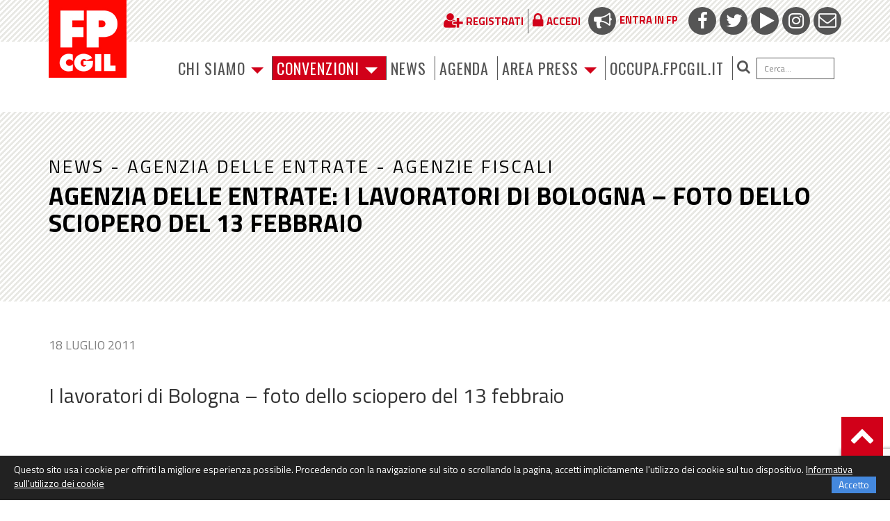

--- FILE ---
content_type: text/html; charset=UTF-8
request_url: https://www.fpcgil.it/2011/07/18/agenzia_delle_entrate__i_lavoratori_di_bologna___foto_dello_sciopero_del_13_febbraio__9606/
body_size: 14672
content:
<!DOCTYPE html>
<html lang="it-IT">
<head><style>img.lazy{min-height:1px}</style><link href="https://www.fpcgil.it/wp-content/plugins/w3-total-cache/pub/js/lazyload.min.js" as="script">
    <meta http-equiv="content-type" content="text/html; charset=UTF-8" />
    <meta name="description" content="La F.P. (Funzione Pubblica) è una struttura di categoria della CGIL che  organizza e tutela i lavoratori" />
    <meta http-equiv="X-UA-Compatible" content="IE=edge">
	<meta http-equiv="Permissions-Policy" content="interest-cohort=()">
    <meta name="viewport" content="width=device-width, initial-scale=1">
	<link rel="shortcut icon" href="/wp-content/themes/PurpleTheme/img/favicon.png" type="image/x-icon">
	<link rel="icon" href="/wp-content/themes/PurpleTheme/img/favicon.png" type="image/x-icon">
    <link rel="pingback" href="https://www.fpcgil.it/xmlrpc.php" />
    <meta name='robots' content='index, follow, max-image-preview:large, max-snippet:-1, max-video-preview:-1' />
	<style>img:is([sizes="auto" i], [sizes^="auto," i]) { contain-intrinsic-size: 3000px 1500px }</style>
	
	<!-- This site is optimized with the Yoast SEO plugin v26.8 - https://yoast.com/product/yoast-seo-wordpress/ -->
	<title>Agenzia delle Entrate: I lavoratori di Bologna - foto dello sciopero del 13 febbraio - FP Cgil funzione pubblica</title>
	<link rel="canonical" href="https://www.fpcgil.it/2011/07/18/agenzia_delle_entrate__i_lavoratori_di_bologna___foto_dello_sciopero_del_13_febbraio__9606/" />
	<meta property="og:locale" content="it_IT" />
	<meta property="og:type" content="article" />
	<meta property="og:title" content="Agenzia delle Entrate: I lavoratori di Bologna - foto dello sciopero del 13 febbraio - FP Cgil funzione pubblica" />
	<meta property="og:description" content="I lavoratori di Bologna &#8211; foto dello sciopero del 13 febbraio &nbsp; &nbsp;&#8230;.il personale degli uffici di Bologna, dal 2 di febbraio, sarà coinvolto in una sperimentazione che mira a [&hellip;]" />
	<meta property="og:url" content="https://www.fpcgil.it/2011/07/18/agenzia_delle_entrate__i_lavoratori_di_bologna___foto_dello_sciopero_del_13_febbraio__9606/" />
	<meta property="og:site_name" content="FP Cgil funzione pubblica" />
	<meta property="article:published_time" content="2011-07-18T07:48:09+00:00" />
	<meta name="author" content="redesign" />
	<meta name="twitter:card" content="summary_large_image" />
	<meta name="twitter:label1" content="Scritto da" />
	<meta name="twitter:data1" content="redesign" />
	<meta name="twitter:label2" content="Tempo di lettura stimato" />
	<meta name="twitter:data2" content="1 minuto" />
	<script type="application/ld+json" class="yoast-schema-graph">{"@context":"https://schema.org","@graph":[{"@type":"Article","@id":"https://www.fpcgil.it/2011/07/18/agenzia_delle_entrate__i_lavoratori_di_bologna___foto_dello_sciopero_del_13_febbraio__9606/#article","isPartOf":{"@id":"https://www.fpcgil.it/2011/07/18/agenzia_delle_entrate__i_lavoratori_di_bologna___foto_dello_sciopero_del_13_febbraio__9606/"},"author":{"name":"redesign","@id":"https://www.fpcgil.it/#/schema/person/a604a231176d5907457bdcb602bba9c2"},"headline":"Agenzia delle Entrate: I lavoratori di Bologna &#8211; foto dello sciopero del 13 febbraio","datePublished":"2011-07-18T07:48:09+00:00","mainEntityOfPage":{"@id":"https://www.fpcgil.it/2011/07/18/agenzia_delle_entrate__i_lavoratori_di_bologna___foto_dello_sciopero_del_13_febbraio__9606/"},"wordCount":118,"articleSection":["_News","Agenzia delle Entrate","Agenzie fiscali"],"inLanguage":"it-IT"},{"@type":"WebPage","@id":"https://www.fpcgil.it/2011/07/18/agenzia_delle_entrate__i_lavoratori_di_bologna___foto_dello_sciopero_del_13_febbraio__9606/","url":"https://www.fpcgil.it/2011/07/18/agenzia_delle_entrate__i_lavoratori_di_bologna___foto_dello_sciopero_del_13_febbraio__9606/","name":"Agenzia delle Entrate: I lavoratori di Bologna - foto dello sciopero del 13 febbraio - FP Cgil funzione pubblica","isPartOf":{"@id":"https://www.fpcgil.it/#website"},"datePublished":"2011-07-18T07:48:09+00:00","author":{"@id":"https://www.fpcgil.it/#/schema/person/a604a231176d5907457bdcb602bba9c2"},"breadcrumb":{"@id":"https://www.fpcgil.it/2011/07/18/agenzia_delle_entrate__i_lavoratori_di_bologna___foto_dello_sciopero_del_13_febbraio__9606/#breadcrumb"},"inLanguage":"it-IT","potentialAction":[{"@type":"ReadAction","target":["https://www.fpcgil.it/2011/07/18/agenzia_delle_entrate__i_lavoratori_di_bologna___foto_dello_sciopero_del_13_febbraio__9606/"]}]},{"@type":"BreadcrumbList","@id":"https://www.fpcgil.it/2011/07/18/agenzia_delle_entrate__i_lavoratori_di_bologna___foto_dello_sciopero_del_13_febbraio__9606/#breadcrumb","itemListElement":[{"@type":"ListItem","position":1,"name":"Home","item":"https://www.fpcgil.it/"},{"@type":"ListItem","position":2,"name":"Agenzia delle Entrate: I lavoratori di Bologna &#8211; foto dello sciopero del 13 febbraio"}]},{"@type":"WebSite","@id":"https://www.fpcgil.it/#website","url":"https://www.fpcgil.it/","name":"FP Cgil funzione pubblica","description":"La F.P. (Funzione Pubblica) è una struttura di categoria della CGIL che  organizza e tutela i lavoratori","potentialAction":[{"@type":"SearchAction","target":{"@type":"EntryPoint","urlTemplate":"https://www.fpcgil.it/?s={search_term_string}"},"query-input":{"@type":"PropertyValueSpecification","valueRequired":true,"valueName":"search_term_string"}}],"inLanguage":"it-IT"},{"@type":"Person","@id":"https://www.fpcgil.it/#/schema/person/a604a231176d5907457bdcb602bba9c2","name":"redesign","image":{"@type":"ImageObject","inLanguage":"it-IT","@id":"https://www.fpcgil.it/#/schema/person/image/","url":"https://secure.gravatar.com/avatar/c562aca8e67547acec8669063c7ad243?s=96&d=mm&r=g","contentUrl":"https://secure.gravatar.com/avatar/c562aca8e67547acec8669063c7ad243?s=96&d=mm&r=g","caption":"redesign"},"url":"https://www.fpcgil.it/author/redesign/"}]}</script>
	<!-- / Yoast SEO plugin. -->


<link rel='dns-prefetch' href='//use.fontawesome.com' />
<link rel='dns-prefetch' href='//cdnjs.cloudflare.com' />
<link rel='dns-prefetch' href='//fonts.googleapis.com' />
<link rel="alternate" type="application/rss+xml" title="FP Cgil funzione pubblica &raquo; Feed" href="https://www.fpcgil.it/feed/" />
<link rel="alternate" type="application/rss+xml" title="FP Cgil funzione pubblica &raquo; Feed dei commenti" href="https://www.fpcgil.it/comments/feed/" />
<link rel="alternate" type="text/calendar" title="FP Cgil funzione pubblica &raquo; iCal Feed" href="https://www.fpcgil.it/calendar/?ical=1" />
<script type="text/javascript">
/* <![CDATA[ */
window._wpemojiSettings = {"baseUrl":"https:\/\/s.w.org\/images\/core\/emoji\/15.0.3\/72x72\/","ext":".png","svgUrl":"https:\/\/s.w.org\/images\/core\/emoji\/15.0.3\/svg\/","svgExt":".svg","source":{"concatemoji":"https:\/\/www.fpcgil.it\/wp-includes\/js\/wp-emoji-release.min.js?ver=6.7.4"}};
/*! This file is auto-generated */
!function(i,n){var o,s,e;function c(e){try{var t={supportTests:e,timestamp:(new Date).valueOf()};sessionStorage.setItem(o,JSON.stringify(t))}catch(e){}}function p(e,t,n){e.clearRect(0,0,e.canvas.width,e.canvas.height),e.fillText(t,0,0);var t=new Uint32Array(e.getImageData(0,0,e.canvas.width,e.canvas.height).data),r=(e.clearRect(0,0,e.canvas.width,e.canvas.height),e.fillText(n,0,0),new Uint32Array(e.getImageData(0,0,e.canvas.width,e.canvas.height).data));return t.every(function(e,t){return e===r[t]})}function u(e,t,n){switch(t){case"flag":return n(e,"\ud83c\udff3\ufe0f\u200d\u26a7\ufe0f","\ud83c\udff3\ufe0f\u200b\u26a7\ufe0f")?!1:!n(e,"\ud83c\uddfa\ud83c\uddf3","\ud83c\uddfa\u200b\ud83c\uddf3")&&!n(e,"\ud83c\udff4\udb40\udc67\udb40\udc62\udb40\udc65\udb40\udc6e\udb40\udc67\udb40\udc7f","\ud83c\udff4\u200b\udb40\udc67\u200b\udb40\udc62\u200b\udb40\udc65\u200b\udb40\udc6e\u200b\udb40\udc67\u200b\udb40\udc7f");case"emoji":return!n(e,"\ud83d\udc26\u200d\u2b1b","\ud83d\udc26\u200b\u2b1b")}return!1}function f(e,t,n){var r="undefined"!=typeof WorkerGlobalScope&&self instanceof WorkerGlobalScope?new OffscreenCanvas(300,150):i.createElement("canvas"),a=r.getContext("2d",{willReadFrequently:!0}),o=(a.textBaseline="top",a.font="600 32px Arial",{});return e.forEach(function(e){o[e]=t(a,e,n)}),o}function t(e){var t=i.createElement("script");t.src=e,t.defer=!0,i.head.appendChild(t)}"undefined"!=typeof Promise&&(o="wpEmojiSettingsSupports",s=["flag","emoji"],n.supports={everything:!0,everythingExceptFlag:!0},e=new Promise(function(e){i.addEventListener("DOMContentLoaded",e,{once:!0})}),new Promise(function(t){var n=function(){try{var e=JSON.parse(sessionStorage.getItem(o));if("object"==typeof e&&"number"==typeof e.timestamp&&(new Date).valueOf()<e.timestamp+604800&&"object"==typeof e.supportTests)return e.supportTests}catch(e){}return null}();if(!n){if("undefined"!=typeof Worker&&"undefined"!=typeof OffscreenCanvas&&"undefined"!=typeof URL&&URL.createObjectURL&&"undefined"!=typeof Blob)try{var e="postMessage("+f.toString()+"("+[JSON.stringify(s),u.toString(),p.toString()].join(",")+"));",r=new Blob([e],{type:"text/javascript"}),a=new Worker(URL.createObjectURL(r),{name:"wpTestEmojiSupports"});return void(a.onmessage=function(e){c(n=e.data),a.terminate(),t(n)})}catch(e){}c(n=f(s,u,p))}t(n)}).then(function(e){for(var t in e)n.supports[t]=e[t],n.supports.everything=n.supports.everything&&n.supports[t],"flag"!==t&&(n.supports.everythingExceptFlag=n.supports.everythingExceptFlag&&n.supports[t]);n.supports.everythingExceptFlag=n.supports.everythingExceptFlag&&!n.supports.flag,n.DOMReady=!1,n.readyCallback=function(){n.DOMReady=!0}}).then(function(){return e}).then(function(){var e;n.supports.everything||(n.readyCallback(),(e=n.source||{}).concatemoji?t(e.concatemoji):e.wpemoji&&e.twemoji&&(t(e.twemoji),t(e.wpemoji)))}))}((window,document),window._wpemojiSettings);
/* ]]> */
</script>
<style id='wp-emoji-styles-inline-css' type='text/css'>

	img.wp-smiley, img.emoji {
		display: inline !important;
		border: none !important;
		box-shadow: none !important;
		height: 1em !important;
		width: 1em !important;
		margin: 0 0.07em !important;
		vertical-align: -0.1em !important;
		background: none !important;
		padding: 0 !important;
	}
</style>
<link rel='stylesheet' id='wp-block-library-css' href='https://www.fpcgil.it/wp-includes/css/dist/block-library/style.min.css?ver=6.7.4' type='text/css' media='all' />
<style id='classic-theme-styles-inline-css' type='text/css'>
/*! This file is auto-generated */
.wp-block-button__link{color:#fff;background-color:#32373c;border-radius:9999px;box-shadow:none;text-decoration:none;padding:calc(.667em + 2px) calc(1.333em + 2px);font-size:1.125em}.wp-block-file__button{background:#32373c;color:#fff;text-decoration:none}
</style>
<style id='global-styles-inline-css' type='text/css'>
:root{--wp--preset--aspect-ratio--square: 1;--wp--preset--aspect-ratio--4-3: 4/3;--wp--preset--aspect-ratio--3-4: 3/4;--wp--preset--aspect-ratio--3-2: 3/2;--wp--preset--aspect-ratio--2-3: 2/3;--wp--preset--aspect-ratio--16-9: 16/9;--wp--preset--aspect-ratio--9-16: 9/16;--wp--preset--color--black: #000000;--wp--preset--color--cyan-bluish-gray: #abb8c3;--wp--preset--color--white: #ffffff;--wp--preset--color--pale-pink: #f78da7;--wp--preset--color--vivid-red: #cf2e2e;--wp--preset--color--luminous-vivid-orange: #ff6900;--wp--preset--color--luminous-vivid-amber: #fcb900;--wp--preset--color--light-green-cyan: #7bdcb5;--wp--preset--color--vivid-green-cyan: #00d084;--wp--preset--color--pale-cyan-blue: #8ed1fc;--wp--preset--color--vivid-cyan-blue: #0693e3;--wp--preset--color--vivid-purple: #9b51e0;--wp--preset--gradient--vivid-cyan-blue-to-vivid-purple: linear-gradient(135deg,rgba(6,147,227,1) 0%,rgb(155,81,224) 100%);--wp--preset--gradient--light-green-cyan-to-vivid-green-cyan: linear-gradient(135deg,rgb(122,220,180) 0%,rgb(0,208,130) 100%);--wp--preset--gradient--luminous-vivid-amber-to-luminous-vivid-orange: linear-gradient(135deg,rgba(252,185,0,1) 0%,rgba(255,105,0,1) 100%);--wp--preset--gradient--luminous-vivid-orange-to-vivid-red: linear-gradient(135deg,rgba(255,105,0,1) 0%,rgb(207,46,46) 100%);--wp--preset--gradient--very-light-gray-to-cyan-bluish-gray: linear-gradient(135deg,rgb(238,238,238) 0%,rgb(169,184,195) 100%);--wp--preset--gradient--cool-to-warm-spectrum: linear-gradient(135deg,rgb(74,234,220) 0%,rgb(151,120,209) 20%,rgb(207,42,186) 40%,rgb(238,44,130) 60%,rgb(251,105,98) 80%,rgb(254,248,76) 100%);--wp--preset--gradient--blush-light-purple: linear-gradient(135deg,rgb(255,206,236) 0%,rgb(152,150,240) 100%);--wp--preset--gradient--blush-bordeaux: linear-gradient(135deg,rgb(254,205,165) 0%,rgb(254,45,45) 50%,rgb(107,0,62) 100%);--wp--preset--gradient--luminous-dusk: linear-gradient(135deg,rgb(255,203,112) 0%,rgb(199,81,192) 50%,rgb(65,88,208) 100%);--wp--preset--gradient--pale-ocean: linear-gradient(135deg,rgb(255,245,203) 0%,rgb(182,227,212) 50%,rgb(51,167,181) 100%);--wp--preset--gradient--electric-grass: linear-gradient(135deg,rgb(202,248,128) 0%,rgb(113,206,126) 100%);--wp--preset--gradient--midnight: linear-gradient(135deg,rgb(2,3,129) 0%,rgb(40,116,252) 100%);--wp--preset--font-size--small: 13px;--wp--preset--font-size--medium: 20px;--wp--preset--font-size--large: 36px;--wp--preset--font-size--x-large: 42px;--wp--preset--spacing--20: 0.44rem;--wp--preset--spacing--30: 0.67rem;--wp--preset--spacing--40: 1rem;--wp--preset--spacing--50: 1.5rem;--wp--preset--spacing--60: 2.25rem;--wp--preset--spacing--70: 3.38rem;--wp--preset--spacing--80: 5.06rem;--wp--preset--shadow--natural: 6px 6px 9px rgba(0, 0, 0, 0.2);--wp--preset--shadow--deep: 12px 12px 50px rgba(0, 0, 0, 0.4);--wp--preset--shadow--sharp: 6px 6px 0px rgba(0, 0, 0, 0.2);--wp--preset--shadow--outlined: 6px 6px 0px -3px rgba(255, 255, 255, 1), 6px 6px rgba(0, 0, 0, 1);--wp--preset--shadow--crisp: 6px 6px 0px rgba(0, 0, 0, 1);}:where(.is-layout-flex){gap: 0.5em;}:where(.is-layout-grid){gap: 0.5em;}body .is-layout-flex{display: flex;}.is-layout-flex{flex-wrap: wrap;align-items: center;}.is-layout-flex > :is(*, div){margin: 0;}body .is-layout-grid{display: grid;}.is-layout-grid > :is(*, div){margin: 0;}:where(.wp-block-columns.is-layout-flex){gap: 2em;}:where(.wp-block-columns.is-layout-grid){gap: 2em;}:where(.wp-block-post-template.is-layout-flex){gap: 1.25em;}:where(.wp-block-post-template.is-layout-grid){gap: 1.25em;}.has-black-color{color: var(--wp--preset--color--black) !important;}.has-cyan-bluish-gray-color{color: var(--wp--preset--color--cyan-bluish-gray) !important;}.has-white-color{color: var(--wp--preset--color--white) !important;}.has-pale-pink-color{color: var(--wp--preset--color--pale-pink) !important;}.has-vivid-red-color{color: var(--wp--preset--color--vivid-red) !important;}.has-luminous-vivid-orange-color{color: var(--wp--preset--color--luminous-vivid-orange) !important;}.has-luminous-vivid-amber-color{color: var(--wp--preset--color--luminous-vivid-amber) !important;}.has-light-green-cyan-color{color: var(--wp--preset--color--light-green-cyan) !important;}.has-vivid-green-cyan-color{color: var(--wp--preset--color--vivid-green-cyan) !important;}.has-pale-cyan-blue-color{color: var(--wp--preset--color--pale-cyan-blue) !important;}.has-vivid-cyan-blue-color{color: var(--wp--preset--color--vivid-cyan-blue) !important;}.has-vivid-purple-color{color: var(--wp--preset--color--vivid-purple) !important;}.has-black-background-color{background-color: var(--wp--preset--color--black) !important;}.has-cyan-bluish-gray-background-color{background-color: var(--wp--preset--color--cyan-bluish-gray) !important;}.has-white-background-color{background-color: var(--wp--preset--color--white) !important;}.has-pale-pink-background-color{background-color: var(--wp--preset--color--pale-pink) !important;}.has-vivid-red-background-color{background-color: var(--wp--preset--color--vivid-red) !important;}.has-luminous-vivid-orange-background-color{background-color: var(--wp--preset--color--luminous-vivid-orange) !important;}.has-luminous-vivid-amber-background-color{background-color: var(--wp--preset--color--luminous-vivid-amber) !important;}.has-light-green-cyan-background-color{background-color: var(--wp--preset--color--light-green-cyan) !important;}.has-vivid-green-cyan-background-color{background-color: var(--wp--preset--color--vivid-green-cyan) !important;}.has-pale-cyan-blue-background-color{background-color: var(--wp--preset--color--pale-cyan-blue) !important;}.has-vivid-cyan-blue-background-color{background-color: var(--wp--preset--color--vivid-cyan-blue) !important;}.has-vivid-purple-background-color{background-color: var(--wp--preset--color--vivid-purple) !important;}.has-black-border-color{border-color: var(--wp--preset--color--black) !important;}.has-cyan-bluish-gray-border-color{border-color: var(--wp--preset--color--cyan-bluish-gray) !important;}.has-white-border-color{border-color: var(--wp--preset--color--white) !important;}.has-pale-pink-border-color{border-color: var(--wp--preset--color--pale-pink) !important;}.has-vivid-red-border-color{border-color: var(--wp--preset--color--vivid-red) !important;}.has-luminous-vivid-orange-border-color{border-color: var(--wp--preset--color--luminous-vivid-orange) !important;}.has-luminous-vivid-amber-border-color{border-color: var(--wp--preset--color--luminous-vivid-amber) !important;}.has-light-green-cyan-border-color{border-color: var(--wp--preset--color--light-green-cyan) !important;}.has-vivid-green-cyan-border-color{border-color: var(--wp--preset--color--vivid-green-cyan) !important;}.has-pale-cyan-blue-border-color{border-color: var(--wp--preset--color--pale-cyan-blue) !important;}.has-vivid-cyan-blue-border-color{border-color: var(--wp--preset--color--vivid-cyan-blue) !important;}.has-vivid-purple-border-color{border-color: var(--wp--preset--color--vivid-purple) !important;}.has-vivid-cyan-blue-to-vivid-purple-gradient-background{background: var(--wp--preset--gradient--vivid-cyan-blue-to-vivid-purple) !important;}.has-light-green-cyan-to-vivid-green-cyan-gradient-background{background: var(--wp--preset--gradient--light-green-cyan-to-vivid-green-cyan) !important;}.has-luminous-vivid-amber-to-luminous-vivid-orange-gradient-background{background: var(--wp--preset--gradient--luminous-vivid-amber-to-luminous-vivid-orange) !important;}.has-luminous-vivid-orange-to-vivid-red-gradient-background{background: var(--wp--preset--gradient--luminous-vivid-orange-to-vivid-red) !important;}.has-very-light-gray-to-cyan-bluish-gray-gradient-background{background: var(--wp--preset--gradient--very-light-gray-to-cyan-bluish-gray) !important;}.has-cool-to-warm-spectrum-gradient-background{background: var(--wp--preset--gradient--cool-to-warm-spectrum) !important;}.has-blush-light-purple-gradient-background{background: var(--wp--preset--gradient--blush-light-purple) !important;}.has-blush-bordeaux-gradient-background{background: var(--wp--preset--gradient--blush-bordeaux) !important;}.has-luminous-dusk-gradient-background{background: var(--wp--preset--gradient--luminous-dusk) !important;}.has-pale-ocean-gradient-background{background: var(--wp--preset--gradient--pale-ocean) !important;}.has-electric-grass-gradient-background{background: var(--wp--preset--gradient--electric-grass) !important;}.has-midnight-gradient-background{background: var(--wp--preset--gradient--midnight) !important;}.has-small-font-size{font-size: var(--wp--preset--font-size--small) !important;}.has-medium-font-size{font-size: var(--wp--preset--font-size--medium) !important;}.has-large-font-size{font-size: var(--wp--preset--font-size--large) !important;}.has-x-large-font-size{font-size: var(--wp--preset--font-size--x-large) !important;}
:where(.wp-block-post-template.is-layout-flex){gap: 1.25em;}:where(.wp-block-post-template.is-layout-grid){gap: 1.25em;}
:where(.wp-block-columns.is-layout-flex){gap: 2em;}:where(.wp-block-columns.is-layout-grid){gap: 2em;}
:root :where(.wp-block-pullquote){font-size: 1.5em;line-height: 1.6;}
</style>
<link rel='stylesheet' id='contact-form-7-css' href='https://www.fpcgil.it/wp-content/plugins/contact-form-7/includes/css/styles.css?ver=6.1.4' type='text/css' media='all' />
<link rel='stylesheet' id='bootstrap.css-css' href='https://www.fpcgil.it/wp-content/themes/PurpleTheme/css/bootstrap.css?ver=1' type='text/css' media='all' />
<link rel='stylesheet' id='stylesheet-css' href='https://www.fpcgil.it/wp-content/themes/PurpleTheme/style.css?ver=040621' type='text/css' media='all' />
<link rel='stylesheet' id='fbcgil-fonts-css' href='https://fonts.googleapis.com/css?family=Oswald:400,700,900,400italic,700italic,900italic|Titillium+Web:400,700,900,400italic,700italic,900italic&#038;subset=latin,latin-ext' type='text/css' media='all' />
<link rel='stylesheet' id='bxslider-css-css' href='https://www.fpcgil.it/wp-content/themes/PurpleTheme/inc/bxslider/jquery.bxslider.css?ver=4.1.2' type='text/css' media='all' />
<link rel='stylesheet' id='popup-maker-site-css' href='//www.fpcgil.it/wp-content/uploads/pum/pum-site-styles.css?generated=1753350754&#038;ver=1.20.5' type='text/css' media='all' />
<link rel='stylesheet' id='styleless.less-css' href='https://www.fpcgil.it/wp-content/themes/PurpleTheme/styleless.less.autogenerated.css?ts=1753965578&#038;ver=6.7.4' type='text/css' media='all' />
<script type="text/javascript" src="https://www.fpcgil.it/wp-includes/js/jquery/jquery.min.js?ver=3.7.1" id="jquery-core-js"></script>
<script type="text/javascript" src="https://www.fpcgil.it/wp-includes/js/jquery/jquery-migrate.min.js?ver=3.4.1" id="jquery-migrate-js"></script>
<link rel="https://api.w.org/" href="https://www.fpcgil.it/wp-json/" /><link rel="alternate" title="JSON" type="application/json" href="https://www.fpcgil.it/wp-json/wp/v2/posts/6693" /><link rel="EditURI" type="application/rsd+xml" title="RSD" href="https://www.fpcgil.it/xmlrpc.php?rsd" />
<meta name="generator" content="WordPress 6.7.4" />
<link rel='shortlink' href='https://www.fpcgil.it/?p=6693' />
<link rel="alternate" title="oEmbed (JSON)" type="application/json+oembed" href="https://www.fpcgil.it/wp-json/oembed/1.0/embed?url=https%3A%2F%2Fwww.fpcgil.it%2F2011%2F07%2F18%2Fagenzia_delle_entrate__i_lavoratori_di_bologna___foto_dello_sciopero_del_13_febbraio__9606%2F" />
<link rel="alternate" title="oEmbed (XML)" type="text/xml+oembed" href="https://www.fpcgil.it/wp-json/oembed/1.0/embed?url=https%3A%2F%2Fwww.fpcgil.it%2F2011%2F07%2F18%2Fagenzia_delle_entrate__i_lavoratori_di_bologna___foto_dello_sciopero_del_13_febbraio__9606%2F&#038;format=xml" />
<meta name="tec-api-version" content="v1"><meta name="tec-api-origin" content="https://www.fpcgil.it"><link rel="alternate" href="https://www.fpcgil.it/wp-json/tribe/events/v1/" />            <style>
               .custom-header-text-color { color: #000 }
            </style>
    <style type="text/css">.recentcomments a{display:inline !important;padding:0 !important;margin:0 !important;}</style>    
    <script type="text/javascript" src="https://www.fpcgil.it/lsbox/js/jquery-1.9.1.js"></script>

     <script type="text/javascript" src="https://www.fpcgil.it/lsbox/js/lslib/lslib.js?ts=1511804185"></script>         <script type="text/javascript">
        if( typeof($) == 'undefined' && typeof(jQuery) == 'function' ){
            $ = jQuery;
        }
    </script>
        
    <script type="text/javascript" src="//platform-api.sharethis.com/js/sharethis.js#property=58eb9a20f888ef001217b139&product=inline-share-buttons"></script>
	
<!-- Global site tag (gtag.js) - Google Analytics 
<script async src="https://www.googletagmanager.com/gtag/js?id=UA-64172344-1"></script>
<script>
  window.dataLayer = window.dataLayer || [];
  function gtag(){dataLayer.push(arguments);}
  gtag('js', new Date());

  gtag('config', 'UA-64172344-1');  
</script>
-->
	
<!-- Google tag (gtag.js)	 -->
<script async src="https://www.googletagmanager.com/gtag/js?id=G-9PX5WMQCYY"></script>
<script>
  window.dataLayer = window.dataLayer || [];
  function gtag(){dataLayer.push(arguments);}
  gtag('js', new Date());

  gtag('config', 'G-9PX5WMQCYY');
</script>
	
</head>
<body class="post-template-default single single-post postid-6693 single-format-standard tribe-no-js page-template-purpletheme">

        
    <div class="dmbs-container">

        <div id="topbar">
            <div class="container">
                <div class="row">
                    <div class="col-sm-12 text-right">
                        <ul class="social-icons">
                            <li><a href="/comunita/page-com/entra-in-fp/" target="_blank"><span><i class="fa fa-bullhorn"></i></span>Entra in FP</a></li>
                            <li><a href="https://www.facebook.com/fpcgil/" target="_blank"><span><i class="fa fa-facebook"></i></span></a></li>
                            <li><a href="https://twitter.com/FpCgilNazionale" target="_blank"><span><i class="fa fa-twitter"></i></span></a></li>
                            <li><a href="http://www.youtube.com/user/FunzionePubblicaCgil" target="_blank"><span><i class="fa fa-play"></i></span></a></li>
                            <li><a href="https://www.instagram.com/explore/tags/fpcgil/" target="_blank"><span><i class="fa fa-instagram"></i></span></a></li>
                            <li><a href="mailto:posta@fpcgil.it" target="_blank"><span><i class="fa fa-envelope-o"></i></span></a></li>
                        </ul>
                        <ul class="nav navbar-nav reglink">
                         	 <li><a class="popreg" href="/registrati/" ><span><i class="fa fa-user-plus"></i></span><strong>Registrati</strong></a></li>                        	  <li><a href="/accesso-utenti/" ><span><i class="fa fa-lock"></i></span><strong>Accedi</strong></a></li>                          	                             </ul>
                    </div>
                </div>
            </div>
        </div>


    <div class="container dmbs-top-menu">
        <div class="row">

            <div class="col-xs-12 col-sm-2">
                <a href="https://www.fpcgil.it/" id="logo"><img class="lazy" src="data:image/svg+xml,%3Csvg%20xmlns='http://www.w3.org/2000/svg'%20viewBox='0%200%201%201'%3E%3C/svg%3E" data-src="https://www.fpcgil.it/wp-content/themes/PurpleTheme/img/logo.png" /></a>
            </div>

            <div class="col-xs-12 col-sm-10">
                <nav class="navbar navbar-default" role="navigation">

                    <div class="navbar-header">
                        <button type="button" class="navbar-toggle" data-toggle="collapse" data-target=".navbar-1-collapse">
                            <span class="sr-only">Toggle navigation</span>
                            <span class="icon-bar"></span>
                            <span class="icon-bar"></span>
                            <span class="icon-bar"></span>
                        </button>
                    </div>
                    <div class="collapse navbar-collapse navbar-1-collapse"><ul id="menu-menu-principale-test" class="nav navbar-nav"><li id="menu-item-70898" class="menu-item menu-item-type-custom menu-item-object-custom menu-item-has-children menu-item-70898 dropdown"><a title="Chi siamo" href="#" data-toggle="dropdown" class="dropdown-toggle" aria-haspopup="true">Chi siamo <span class="caret"></span></a>
<ul role="menu" class=" dropdown-menu">
	<li id="menu-item-70901" class="menu-item menu-item-type-post_type menu-item-object-funzpubb menu-item-70901"><a title="Persone" href="https://www.fpcgil.it/funzpubb/funzione-pubblica/persone/">Persone</a></li>
	<li id="menu-item-70902" class="menu-item menu-item-type-post_type menu-item-object-funzpubb menu-item-70902"><a title="Struttura" href="https://www.fpcgil.it/funzpubb/funzione-pubblica/struttura-org/">Struttura</a></li>
	<li id="menu-item-70903" class="menu-item menu-item-type-post_type menu-item-object-funzpubb menu-item-70903"><a title="Dipartimenti e Uffici" href="https://www.fpcgil.it/funzpubb/funzione-pubblica/dipartimenti-e-uffici/">Dipartimenti e Uffici</a></li>
	<li id="menu-item-70904" class="menu-item menu-item-type-post_type menu-item-object-funzpubb menu-item-70904"><a title="Settori" href="https://www.fpcgil.it/funzpubb/funzione-pubblica/comparti/">Settori</a></li>
	<li id="menu-item-70905" class="menu-item menu-item-type-post_type menu-item-object-funzpubb menu-item-70905"><a title="Dove Siamo" href="https://www.fpcgil.it/funzpubb/funzione-pubblica/dove-siamo/">Dove Siamo</a></li>
</ul>
</li>
<li id="menu-item-70860" class="menu-item-fpxte menu-item menu-item-type-custom menu-item-object-custom menu-item-has-children menu-item-70860 dropdown"><a title="Convenzioni" href="#" data-toggle="dropdown" class="dropdown-toggle" aria-haspopup="true">Convenzioni <span class="caret"></span></a>
<ul role="menu" class=" dropdown-menu">
	<li id="menu-item-183913" class="menu-item menu-item-type-custom menu-item-object-custom menu-item-183913"><a title="Scopri le convenzioni" href="https://www.fpcgil.it/wp-content/uploads/2025/04/Convenzioni-FPCGIL.pdf">Scopri le convenzioni</a></li>
	<li id="menu-item-80366" class="menu-item menu-item-type-post_type menu-item-object-pagina-fpperte menu-item-80366"><a title="Benvenutə" href="https://www.fpcgil.it/pagina-fpperte/benvenuto/">Benvenutə</a></li>
	<li id="menu-item-70861" class="menu-item menu-item-type-taxonomy menu-item-object-categoria-fpperte menu-item-70861"><a title="Per i tuoi diritti" href="https://www.fpcgil.it/categoria-fpperte/per-i-tuoi-diritti/">Per i tuoi diritti</a></li>
	<li id="menu-item-70862" class="menu-item menu-item-type-taxonomy menu-item-object-categoria-fpperte menu-item-70862"><a title="Per il tuo lavoro" href="https://www.fpcgil.it/categoria-fpperte/per-il-tuo-lavoro/">Per il tuo lavoro</a></li>
	<li id="menu-item-70863" class="menu-item menu-item-type-taxonomy menu-item-object-categoria-fpperte menu-item-70863"><a title="Per te cittadinә" href="https://www.fpcgil.it/categoria-fpperte/per-te-cittadino/">Per te cittadinә</a></li>
	<li id="menu-item-70864" class="menu-item menu-item-type-taxonomy menu-item-object-categoria-fpperte menu-item-70864"><a title="Per te insieme a noi" href="https://www.fpcgil.it/categoria-fpperte/per-te-insieme-a-noi/">Per te insieme a noi</a></li>
</ul>
</li>
<li id="menu-item-70899" class="menu-item menu-item-type-custom menu-item-object-custom menu-item-70899"><a title="NEWS" href="https://www.fpcgil.it/category/_in_homepage/">NEWS</a></li>
<li id="menu-item-88517" class="menu-item menu-item-type-custom menu-item-object-custom menu-item-88517"><a title="AGENDA" href="https://www.fpcgil.it/calendar/">AGENDA</a></li>
<li id="menu-item-70910" class="menu-item menu-item-type-post_type menu-item-object-areapress menu-item-has-children menu-item-70910 dropdown"><a title="Area Press" href="#" data-toggle="dropdown" class="dropdown-toggle" aria-haspopup="true">Area Press <span class="caret"></span></a>
<ul role="menu" class=" dropdown-menu">
	<li id="menu-item-70911" class="menu-item menu-item-type-post_type menu-item-object-areapress menu-item-70911"><a title="Ufficio Stampa e Comunicazione" href="https://www.fpcgil.it/areapress/ap/ufficio-stampa/">Ufficio Stampa e Comunicazione</a></li>
	<li id="menu-item-70913" class="menu-item menu-item-type-post_type menu-item-object-areapress menu-item-70913"><a title="Comunicati stampa" href="https://www.fpcgil.it/areapress/ap/comunicati-stampa/">Comunicati stampa</a></li>
	<li id="menu-item-70912" class="menu-item menu-item-type-post_type menu-item-object-areapress menu-item-70912"><a title="Materiali" href="https://www.fpcgil.it/areapress/ap/galleria/">Materiali</a></li>
</ul>
</li>
<li id="menu-item-80412" class="menu-item menu-item-type-custom menu-item-object-custom menu-item-80412"><a title="occuPA.fpcgil.it" href="https://occupa.fpcgil.it">occuPA.fpcgil.it</a></li>
<li class="menu-item menu-item-search"><form role="search" method="get" class="search-form" action="https://www.fpcgil.it/">
    <button type="submit" class="search-submit"><i class="fa fa-search"></i></button>
    <input type="search" class="search-field" placeholder="Cerca..." value="" name="s" title="Ricerca per:" />
</form>        
        </li></ul></div>                </nav>
            </div>

        </div>
    </div>






<div class="titolo-news">

    <div class="container">
        
        <div class="scritta-news-sopra-titolo"><a href="https://www.fpcgil.it/category/news/"> News</a> - <a href="https://www.fpcgil.it/category/agenzie-fiscali/agenzia-delle-entrate/">Agenzia delle Entrate</a> - <a href="https://www.fpcgil.it/category/agenzie-fiscali/">Agenzie fiscali</a></div>
        
        <h1>Agenzia delle Entrate: I lavoratori di Bologna &#8211; foto dello sciopero del 13 febbraio</h1>
        
        <div class="social-sotto-titolo-news"><div class="sharethis-inline-share-buttons"></div></div>
        
    </div>

</div>

<div class="container">
    

    <!-- start content container -->
    <div class="row dmbs-content single-notizia">

        <div class="col-md-9 dmbs-main">

            
            <div class="data-notizia">
                18 Luglio 2011            </div>
            
            <div class="corpo-notizia">
                <p><!-- Begin BLOB Content --></p>
<h2 class="viewSottotitolo">I lavoratori di Bologna &#8211; foto dello sciopero del 13 febbraio </h2>
<div class='viewLineBreak'>&nbsp;</div>
<div class='viewPar BLOBAlignJustify'>
<p >&nbsp;<br />&#8230;.il personale degli uffici di Bologna, dal 2 di febbraio, sarà coinvolto in una sperimentazione che mira a verificare le eventuali criticità del nuovo modello in relazione al rapporto tra allocazione fisica e impiego funzionale del personale e la tenuta del sistema informatico. <br />I lavoratori di Bologna come cavie per verificare la possibilità di applicazione del nuovo modello presso la altre regioni&#8230;&#8230;.. </p>
<p></p>
</div>
<div class='BLOBBlockAlignLeft'>
<dl class='viewCaption' style='width: 640px;'>
<dt class='viewdtimg'><img id='img-1' src="data:image/svg+xml,%3Csvg%20xmlns='http://www.w3.org/2000/svg'%20viewBox='0%200%20640%20480'%3E%3C/svg%3E" data-src='/linkres.php?obj=/flex/images/D.a0e41fef6ed2b3e9d68f/LAVORATORI_DI_BOLGNA.jpg' width="640" height="480" alt='' class='viewImg lazy' /></dt>
<dd>lavoratori di Bologna</dd>
</dl></div>
<div class='BLOBFloatClear'></div>
<div class='viewLineBreak'>&nbsp;</div>
<div class='viewPar BLOBAlignJustify'>
<p ><strong class='userFormat1'>IL 13 FEBBRAIO I LAVORATORI DI BOLOGNA HANNO MANIFESTATO TUTTA LA LORO OPPOSIZIONE A TALE DISEGNO. HANNO DIFESO LA LORO PROFESSIONALITA&#8217; E LA LORO DIGNITA&#8217; DI LAVORATORI. <br /></strong></p>
</div>
<div class='viewLineBreak'>&nbsp;</div>
<div>
<hr class='viewHR BLOBAlignLeft' style='height: 3px; color: #cccccc; background-color: #cccccc;' /></div>
<div class='viewLineBreak'>&nbsp;</div>
            </div>
            
            
                        
                            
            

                        
           
            
            
        </div>

    </div>
    <!-- end content container -->

</div>




     
    
    <script type="text/javascript">
    sincronizzaAltezzeBlocchi('#news_home article div.content');
    </script>
    
    <div class="fascia-news-correlate">
    <div id="news_home" >
        
            
        
        
        <div class="titolo-news-correlate">
            news correlate 
            <div class="separatore"></div>
        </div>
        
        <div class="container">
                        <article id="post-213886" class="col-sm-6 col-md-3 post-213886 post type-post status-publish format-standard hentry category-news category-agenzia-delle-entrate category-agenzie-fiscali">
                <a href="https://www.fpcgil.it/2025/11/20/agenzia-delle-entrate-nota-su-trasferimento-sedi-uffici-direzione-regionale/" aria-hidden="true">
                    
                    <img width="560" height="360" src="data:image/svg+xml,%3Csvg%20xmlns='http://www.w3.org/2000/svg'%20viewBox='0%200%20560%20360'%3E%3C/svg%3E" data-src="https://www.fpcgil.it/wp-content/uploads/2017/06/alt-news.jpg" class="img-responsive wp-post-image lazy" alt="Agenzia delle Entrate &#8211; nota su trasferimento sedi Uffici Direzione Regionale"  />
                    
                </a>
                <div class="content">
                    <span class="cat etichetta-angolo-piegato"><span>News</span></span>
                    <span class="data-post">20 Novembre 2025</span></span>
                    <h3 class="entry-title"><a href="https://www.fpcgil.it/2025/11/20/agenzia-delle-entrate-nota-su-trasferimento-sedi-uffici-direzione-regionale/" rel="bookmark">Agenzia delle Entrate &#8211; nota su trasferimento sedi Uffici Direzione Regionale</a></h3> 
                </div>                                
            </article>
                        <article id="post-213458" class="col-sm-6 col-md-3 post-213458 post type-post status-publish format-standard has-post-thumbnail hentry category-news category-agenzia-delle-entrate category-agenzie-fiscali">
                <a href="https://www.fpcgil.it/2025/11/10/agenzia-delle-entrate-incontro-vincitori-e-idonei-dei-concorsi-2700-350-250-funzionari-11-novembre-2025-1700-1900-in-videoconferenza-zoom/" aria-hidden="true">
                    
                    <img width="560" height="360" src="data:image/svg+xml,%3Csvg%20xmlns='http://www.w3.org/2000/svg'%20viewBox='0%200%20560%20360'%3E%3C/svg%3E" data-src="https://www.fpcgil.it/wp-content/uploads/2025/11/locandina-AGE-560x360.jpg" class="img-responsive wp-post-image lazy" alt="Agenzia delle Entrate &#8211; Incontro vincitori e idonei dei concorsi 2700 – 350 – 250 funzionari 11 novembre 2025 17:00 – 19:00 in videoconferenza Zoom"  />
                    
                </a>
                <div class="content">
                    <span class="cat etichetta-angolo-piegato"><span>News</span></span>
                    <span class="data-post">10 Novembre 2025</span></span>
                    <h3 class="entry-title"><a href="https://www.fpcgil.it/2025/11/10/agenzia-delle-entrate-incontro-vincitori-e-idonei-dei-concorsi-2700-350-250-funzionari-11-novembre-2025-1700-1900-in-videoconferenza-zoom/" rel="bookmark">Agenzia delle Entrate &#8211; Incontro vincitori e idonei dei concorsi 2700 – 350 – 250 funzionari 11 novembre 2025 17:00 – 19:00 in videoconferenza Zoom</a></h3> 
                </div>                                
            </article>
                        <article id="post-211431" class="col-sm-6 col-md-3 post-211431 post type-post status-publish format-standard hentry category-news category-agenzia-delle-entrate category-agenzie-fiscali">
                <a href="https://www.fpcgil.it/2025/09/15/agenzia-delle-entrate-formazione-dei-dipendenti-dellagenzia-delle-entrate-da-rivedere/" aria-hidden="true">
                    
                    <img width="560" height="360" src="data:image/svg+xml,%3Csvg%20xmlns='http://www.w3.org/2000/svg'%20viewBox='0%200%20560%20360'%3E%3C/svg%3E" data-src="https://www.fpcgil.it/wp-content/uploads/2017/06/alt-news.jpg" class="img-responsive wp-post-image lazy" alt="Agenzia delle Entrate &#8211; Formazione dei dipendenti dell’Agenzia delle Entrate da rivedere"  />
                    
                </a>
                <div class="content">
                    <span class="cat etichetta-angolo-piegato"><span>News</span></span>
                    <span class="data-post">15 Settembre 2025</span></span>
                    <h3 class="entry-title"><a href="https://www.fpcgil.it/2025/09/15/agenzia-delle-entrate-formazione-dei-dipendenti-dellagenzia-delle-entrate-da-rivedere/" rel="bookmark">Agenzia delle Entrate &#8211; Formazione dei dipendenti dell’Agenzia delle Entrate da rivedere</a></h3> 
                </div>                                
            </article>
                        <article id="post-211236" class="col-sm-6 col-md-3 post-211236 post type-post status-publish format-standard hentry category-news category-agenzia-delle-entrate category-agenzie-fiscali">
                <a href="https://www.fpcgil.it/2025/09/08/agenzia-delle-entrate-continua-la-consultazione-del-personale-sul-sistema-vale/" aria-hidden="true">
                    
                    <img width="560" height="360" src="data:image/svg+xml,%3Csvg%20xmlns='http://www.w3.org/2000/svg'%20viewBox='0%200%20560%20360'%3E%3C/svg%3E" data-src="https://www.fpcgil.it/wp-content/uploads/2017/06/alt-news.jpg" class="img-responsive wp-post-image lazy" alt="Agenzia delle Entrate &#8211; Continua la consultazione del personale sul sistema VALE"  />
                    
                </a>
                <div class="content">
                    <span class="cat etichetta-angolo-piegato"><span>News</span></span>
                    <span class="data-post">08 Settembre 2025</span></span>
                    <h3 class="entry-title"><a href="https://www.fpcgil.it/2025/09/08/agenzia-delle-entrate-continua-la-consultazione-del-personale-sul-sistema-vale/" rel="bookmark">Agenzia delle Entrate &#8211; Continua la consultazione del personale sul sistema VALE</a></h3> 
                </div>                                
            </article>
              
        </div>
        
        
        <div class="link-vedi-tutte">
            <a href="https://www.fpcgil.it/category/agenzie-fiscali/agenzia-delle-entrate/" class="btn_small">LEGGI TUTTE</a>
        </div>
        
        
    </div> 
    </div>
    
    <style type="text/css">
        
        .dmbs-footer{
            
            border-top: none;
            
        }
        
    </style>

    
    
    <div class="dmbs-footer">
            <div id="loghi_footer">
        <div class="container">
            <div class="row">
                      
                        <div class="col-xs-6 col-sm-6 col-lg-7ths">
                            <a href="https://webmail.fpcgil.it/webmail/" target="_blank">                                <img style="position: relative; top:0px;" src="data:image/svg+xml,%3Csvg%20xmlns='http://www.w3.org/2000/svg'%20viewBox='0%200%20560%20197'%3E%3C/svg%3E" data-src="https://www.fpcgil.it/wp-content/uploads/2020/05/webmail.jpg" class="img-responsive lazy">
                            </a>                        </div>
                              
                        <div class="col-xs-6 col-sm-6 col-lg-7ths">
                            <a href="http://www.cgil.it/servizi/" target="_blank">                                <img style="position: relative; top:0px;" src="data:image/svg+xml,%3Csvg%20xmlns='http://www.w3.org/2000/svg'%20viewBox='0%200%20560%20197'%3E%3C/svg%3E" data-src="https://www.fpcgil.it/wp-content/uploads/2017/04/logo4.jpg" class="img-responsive lazy">
                            </a>                        </div>
                              
                        <div class="col-xs-6 col-sm-6 col-lg-7ths">
                            <a href="https://www.futura-editrice.it/" target="_blank">                                <img style="position: relative; top:3px;" src="data:image/svg+xml,%3Csvg%20xmlns='http://www.w3.org/2000/svg'%20viewBox='0%200%20820%20312'%3E%3C/svg%3E" data-src="https://www.fpcgil.it/wp-content/uploads/2025/07/banner-logo-Futura-Editrice-trasp.png" class="img-responsive lazy">
                            </a>                        </div>
                              
                        <div class="col-xs-6 col-sm-6 col-lg-7ths">
                            <a href="https://www.collettiva.it" target="_blank">                                <img style="position: relative; top:0px;" src="data:image/svg+xml,%3Csvg%20xmlns='http://www.w3.org/2000/svg'%20viewBox='0%200%20560%20197'%3E%3C/svg%3E" data-src="https://www.fpcgil.it/wp-content/uploads/2020/05/collettiva.png" class="img-responsive lazy">
                            </a>                        </div>
                                    
            </div>
        </div>
    </div>

    <div id="dati_societari">
        <div class="container">
            <div class="row">    
                
				<div class="col-xs-6 col-sm-3 col-md-3 col-lg-3"  style="margin-bottom: 20px;"><a href="#"><img class="lazy" style="width: 100%; margin: auto !important; max-width: 84px;" src="data:image/svg+xml,%3Csvg%20xmlns='http://www.w3.org/2000/svg'%20viewBox='0%200%201%201'%3E%3C/svg%3E" data-src="https://www.fpcgil.it/wp-content/themes/PurpleTheme/img/logo_footer.png" /></a></div>
				<div class="col-xs-6 col-sm-3 col-md-3 col-lg-3"  style="margin-bottom: 20px;"><a href="http://www.cgil.it/"><img class="lazy" style="width: 100%; margin: auto !important; max-width: 80px;" src="data:image/svg+xml,%3Csvg%20xmlns='http://www.w3.org/2000/svg'%20viewBox='0%200%201%201'%3E%3C/svg%3E" data-src="https://www.fpcgil.it/wp-content/themes/PurpleTheme/img/logo-cgil-footer.png" /></a></div>
                <div class="col-xs-12 col-sm-6 col-md-6 col-lg-6">
                   <div class="col-xs-12 col-sm-2 col-md-2" style="margin-top: 13px; font-size: 19px;">affiliata</div>
                      <div class="col-xs-6 col-sm-5 col-md-5" style="margin-bottom: 20px;"><a href="http://www.epsu.org/"><img class="epsu lazy" style="width:100%" src="data:image/svg+xml,%3Csvg%20xmlns='http://www.w3.org/2000/svg'%20viewBox='0%200%201%201'%3E%3C/svg%3E" data-src="https://www.fpcgil.it/wp-content/themes/PurpleTheme/img/logo_epsu.png" /></a></div>
                      <div class="col-xs-6 col-sm-5 col-md-5" style="margin-bottom: 20px;"><a href="http://www.world-psi.org/"><img class="lazy" style="max-width:91px; width:100%; margin-top: 16px;" src="data:image/svg+xml,%3Csvg%20xmlns='http://www.w3.org/2000/svg'%20viewBox='0%200%201%201'%3E%3C/svg%3E" data-src="https://www.fpcgil.it/wp-content/themes/PurpleTheme/img/logo_psi.png" /></a></div>
                </div>  
            </div>  
        </div>  
    </div>
    
    <div class="dmbs-footer-menu">
        <div class="container">
            <div class="row">
                <div class="col-xs-12 col-sm-12">
                                            <h3>Funzione Pubblica Cgil</h3>
                        <div class="menu-menu-footer-sinistra-container"><ul id="menu-menu-footer-sinistra" class="menu"><li id="menu-item-99" class="menu-item menu-item-type-custom menu-item-object-custom menu-item-99"><a href="https://www.fpcgil.it/funzpubb/funzione-pubblica/persone/">Chi siamo</a></li>
<li id="menu-item-103" class="menu-item menu-item-type-custom menu-item-object-custom menu-item-103"><a href="https://www.fpcgil.it/funzpubb/funzione-pubblica/dove-siamo/">DOVE SIAMO</a></li>
<li id="menu-item-101" class="menu-item menu-item-type-custom menu-item-object-custom menu-item-101"><a href="https://www.fpcgil.it/agenda/">AGENDA</a></li>
<li id="menu-item-100" class="menu-item menu-item-type-custom menu-item-object-custom menu-item-100"><a href="https://www.fpcgil.it/areapress/ap/ufficio-stampa/">Contatti</a></li>
<li id="menu-item-106" class="menu-item menu-item-type-custom menu-item-object-custom menu-item-106"><a href="https://www.fpcgil.it/i-settori/">Settori</a></li>
<li id="menu-item-107" class="menu-item menu-item-type-custom menu-item-object-custom menu-item-107"><a href="https://www.fpcgil.it/category/_in_homepage/">News</a></li>
<li id="menu-item-104" class="menu-item menu-item-type-custom menu-item-object-custom menu-item-104"><a href="https://www.fpcgil.it/pagina-fpperte/benvenuto/">FPXTE</a></li>
<li id="menu-item-51763" class="menu-item menu-item-type-post_type menu-item-object-normativa menu-item-51763"><a href="https://www.fpcgil.it/normativa/pn/privacy-e-p-a/">Privacy Policy</a></li>
<li id="menu-item-81041" class="menu-item menu-item-type-custom menu-item-object-custom menu-item-81041"><a href="https://www.fpcgil.it/contratti/pcont/a-che-punto-siamo/">CONTRATTI</a></li>
</ul></div>                                    </div>  
                <div class="col-xs-12 col-sm-6" style="display:none">
                     
                </div> 
            </div> 
        </div>
    </div>
	<div class="st-footer" style="background-color:#555555;">
	<div class="container" style="background-color:#555555; color:#fff; font-size:15px;padding-top: 23px;">
	<div class="row">
<div class="col-xs-12" style="margin-bottom: 20px;">
                    <span style="display:inline-block; text-align:center">FUNZIONE PUBBLICA CGIL | Via Leopoldo Serra, 31 - 00153 Roma | Tel. +39 06 585441 | 
                    <a href="mailto:posta@fpcgil.it" style="color:#EDEAE4;">posta@fpcgil.it</a></span>
                </div>
               
				</div>
				</div>
				</div>        <a class="back-to-top" style="display: inline;" href="#"><i class="fa fa-chevron-up"></i></a>
    </div>

</div>
<!-- end main container -->

 

        <link href='https://www.fpcgil.it/wp-content/plugins/lscookiepolicy_plugin/style.css' rel='stylesheet' type='text/css'/>
        <script type="text/javascript" src="https://www.fpcgil.it/wp-content/plugins/lscookiepolicy_plugin/jslib.js"></script>   
        
        
        <script type="text/javascript">


                var LSCPJSGVpolicyEstesaAperta = false;


                function mostraPolicyEstesa(){

                    document.getElementById('LSCookiePolicyEstesaIframeElemIframe').src = "https://www.fpcgil.it/wp-content/plugins/lscookiepolicy_plugin/policytext.php";

                    document.getElementById('LSCookiePolicyEstesaIframe').style.display='block';

                    LSCPJSGVpolicyEstesaAperta = true;
                }


                function chiudiPopupCookiePolicyEstesa(){

                    document.getElementById('LSCookiePolicyEstesaIframe').style.display='none';

                    LSCPJSGVpolicyEstesaAperta = false;
                }


                

            </script>

            
            <div id="LSCookiePolicyEstesaIframe"><iframe  id="LSCookiePolicyEstesaIframeElemIframe" ></iframe>

                <a id="bottone-chiudiPopupCookiePolicyEstesa" href="javascript:void(0);" onclick="chiudiPopupCookiePolicyEstesa();">X</a>
            </div>

        
        <style type="text/css">

            
            #LSCookiePolicyPopup{

                                
                    bottom: 0;
                
                    
                background: #222;
                color: white;
                
            }
            
            
            #LSCookiePolicyPopup #LSCookiePolicyPopupBottone{

                background: #4488dd;
                color: white;
                
            }


        </style>

        
        



        <div id="LSCookiePolicyPopup">

            Questo sito usa i cookie per offrirti la migliore esperienza possibile.
Procedendo con la navigazione sul sito o scrollando la pagina, accetti implicitamente l'utilizzo dei cookie sul tuo dispositivo. <a href="javascript:void(0);" onclick="mostraPolicyEstesa();">Informativa sull'utilizzo dei cookie</a> 
            
            
            <script type="text/javascript">


                function accettoLaCookiePolicy(){

                    

                    

                    caricaTuttiIframeRuntime();


                    var date = new Date();
                    date.setTime(date.getTime()+(365*24*60*60*1000));
                    
                    document.cookie="lscpstatoaccettazionecookiepolicy=accettato; expires="+date.toGMTString()+"; path=/";

                    document.getElementById("LSCookiePolicyPopup").style.display = "none";


                                        

                }

                
                
                
                
                
                




                




            </script>

            <a id="LSCookiePolicyPopupBottone" href="javascript:void(0);" onclick="accettoLaCookiePolicy();">Accetto</a>

        </div>

        

    		<script>
		( function ( body ) {
			'use strict';
			body.className = body.className.replace( /\btribe-no-js\b/, 'tribe-js' );
		} )( document.body );
		</script>
		<div 
	id="pum-80255" 
	role="dialog" 
	aria-modal="false"
	class="pum pum-overlay pum-theme-80245 pum-theme-tema-predefinito popmake-overlay pum-click-to-close click_open" 
	data-popmake="{&quot;id&quot;:80255,&quot;slug&quot;:&quot;fpperte-modale-iscrizione&quot;,&quot;theme_id&quot;:80245,&quot;cookies&quot;:[],&quot;triggers&quot;:[{&quot;type&quot;:&quot;click_open&quot;,&quot;settings&quot;:{&quot;cookie_name&quot;:&quot;&quot;,&quot;extra_selectors&quot;:&quot;.popreg&quot;}}],&quot;mobile_disabled&quot;:null,&quot;tablet_disabled&quot;:null,&quot;meta&quot;:{&quot;display&quot;:{&quot;stackable&quot;:false,&quot;overlay_disabled&quot;:false,&quot;scrollable_content&quot;:false,&quot;disable_reposition&quot;:false,&quot;size&quot;:&quot;medium&quot;,&quot;responsive_min_width&quot;:&quot;325px&quot;,&quot;responsive_min_width_unit&quot;:false,&quot;responsive_max_width&quot;:&quot;700px&quot;,&quot;responsive_max_width_unit&quot;:false,&quot;custom_width&quot;:&quot;50px&quot;,&quot;custom_width_unit&quot;:false,&quot;custom_height&quot;:&quot;380px&quot;,&quot;custom_height_unit&quot;:false,&quot;custom_height_auto&quot;:&quot;1&quot;,&quot;location&quot;:&quot;center&quot;,&quot;position_from_trigger&quot;:false,&quot;position_top&quot;:&quot;100&quot;,&quot;position_left&quot;:&quot;0&quot;,&quot;position_bottom&quot;:&quot;10&quot;,&quot;position_right&quot;:&quot;10&quot;,&quot;position_fixed&quot;:false,&quot;animation_type&quot;:&quot;fade&quot;,&quot;animation_speed&quot;:&quot;350&quot;,&quot;animation_origin&quot;:&quot;bottom&quot;,&quot;overlay_zindex&quot;:false,&quot;zindex&quot;:&quot;1999999999&quot;},&quot;close&quot;:{&quot;text&quot;:&quot;&quot;,&quot;button_delay&quot;:&quot;0&quot;,&quot;overlay_click&quot;:&quot;1&quot;,&quot;esc_press&quot;:false,&quot;f4_press&quot;:false},&quot;click_open&quot;:[]}}">

	<div id="popmake-80255" class="pum-container popmake theme-80245 pum-responsive pum-responsive-medium responsive size-medium">

				
				
		
				<div class="pum-content popmake-content" tabindex="0">
			<h2 style="text-align: center;">Sei iscritto alla CGIL da più di 3 mesi</h2>
<p style="text-align: center;"><a class="btn btn-color mybutt" href="https://www.fpcgil.it/registrati/">clicca qui per registrarti</a></p>
<h2 style="text-align: center;">Se sei iscritto alla CGIL da meno di 3 mesi</h2>
<p style="text-align: center;"><a class="btn btn-color mybutt" href="https://www.fpcgil.it/registrati-qrcode/">clicca qui per registrarti</a></p>
<hr />
<p style="text-align: center;"><strong>Problemi con la registrazione? Contatta la <a href="/pagina-fpperte/le-sedi/">Fp Cgil del tuo territorio</a></strong></p>
		</div>

				
							<button type="button" class="pum-close popmake-close" aria-label="Chiudi">
			CHIUDI			</button>
		
	</div>

</div>
<script> /* <![CDATA[ */var tribe_l10n_datatables = {"aria":{"sort_ascending":": activate to sort column ascending","sort_descending":": activate to sort column descending"},"length_menu":"Show _MENU_ entries","empty_table":"No data available in table","info":"Showing _START_ to _END_ of _TOTAL_ entries","info_empty":"Showing 0 to 0 of 0 entries","info_filtered":"(filtered from _MAX_ total entries)","zero_records":"No matching records found","search":"Search:","all_selected_text":"All items on this page were selected. ","select_all_link":"Select all pages","clear_selection":"Clear Selection.","pagination":{"all":"All","next":"Next","previous":"Previous"},"select":{"rows":{"0":"","_":": Selected %d rows","1":": Selected 1 row"}},"datepicker":{"dayNames":["domenica","luned\u00ec","marted\u00ec","mercoled\u00ec","gioved\u00ec","venerd\u00ec","sabato"],"dayNamesShort":["Dom","Lun","Mar","Mer","Gio","Ven","Sab"],"dayNamesMin":["D","L","M","M","G","V","S"],"monthNames":["Gennaio","Febbraio","Marzo","Aprile","Maggio","Giugno","Luglio","Agosto","Settembre","Ottobre","Novembre","Dicembre"],"monthNamesShort":["Gennaio","Febbraio","Marzo","Aprile","Maggio","Giugno","Luglio","Agosto","Settembre","Ottobre","Novembre","Dicembre"],"monthNamesMin":["Gen","Feb","Mar","Apr","Mag","Giu","Lug","Ago","Set","Ott","Nov","Dic"],"nextText":"Next","prevText":"Prev","currentText":"Today","closeText":"Done","today":"Today","clear":"Clear"}};/* ]]> */ </script><script type="text/javascript" src="https://www.fpcgil.it/wp-includes/js/dist/hooks.min.js?ver=4d63a3d491d11ffd8ac6" id="wp-hooks-js"></script>
<script type="text/javascript" src="https://www.fpcgil.it/wp-includes/js/dist/i18n.min.js?ver=5e580eb46a90c2b997e6" id="wp-i18n-js"></script>
<script type="text/javascript" id="wp-i18n-js-after">
/* <![CDATA[ */
wp.i18n.setLocaleData( { 'text direction\u0004ltr': [ 'ltr' ] } );
/* ]]> */
</script>
<script type="text/javascript" src="https://www.fpcgil.it/wp-content/plugins/contact-form-7/includes/swv/js/index.js?ver=6.1.4" id="swv-js"></script>
<script type="text/javascript" id="contact-form-7-js-translations">
/* <![CDATA[ */
( function( domain, translations ) {
	var localeData = translations.locale_data[ domain ] || translations.locale_data.messages;
	localeData[""].domain = domain;
	wp.i18n.setLocaleData( localeData, domain );
} )( "contact-form-7", {"translation-revision-date":"2026-01-14 20:31:08+0000","generator":"GlotPress\/4.0.3","domain":"messages","locale_data":{"messages":{"":{"domain":"messages","plural-forms":"nplurals=2; plural=n != 1;","lang":"it"},"This contact form is placed in the wrong place.":["Questo modulo di contatto \u00e8 posizionato nel posto sbagliato."],"Error:":["Errore:"]}},"comment":{"reference":"includes\/js\/index.js"}} );
/* ]]> */
</script>
<script type="text/javascript" id="contact-form-7-js-before">
/* <![CDATA[ */
var wpcf7 = {
    "api": {
        "root": "https:\/\/www.fpcgil.it\/wp-json\/",
        "namespace": "contact-form-7\/v1"
    },
    "cached": 1
};
/* ]]> */
</script>
<script type="text/javascript" src="https://www.fpcgil.it/wp-content/plugins/contact-form-7/includes/js/index.js?ver=6.1.4" id="contact-form-7-js"></script>
<script type="text/javascript" src="https://www.fpcgil.it/wp-content/themes/PurpleTheme/js/bootstrap.js?ver=1.80" id="theme-js-js"></script>
<script type="text/javascript" src="https://www.fpcgil.it/wp-content/themes/PurpleTheme/js/functions.js?ver=20170410" id="fbcgil-script-js"></script>
<script type="text/javascript" src="https://use.fontawesome.com/fc2a050d51.js?ver=20170404" id="fontawesome-script-js"></script>
<script type="text/javascript" src="https://cdnjs.cloudflare.com/ajax/libs/jquery-validate/1.15.1/jquery.validate.min.js?ver=1.15.1" id="jqueryvalidate-script-js"></script>
<script type="text/javascript" src="https://www.fpcgil.it/wp-content/themes/PurpleTheme/inc/bxslider/jquery.bxslider.js?ver=4.1.2" id="bxslider-script-js"></script>
<script type="text/javascript" src="https://www.fpcgil.it/wp-includes/js/jquery/ui/core.min.js?ver=1.13.3" id="jquery-ui-core-js"></script>
<script type="text/javascript" id="popup-maker-site-js-extra">
/* <![CDATA[ */
var pum_vars = {"version":"1.20.5","pm_dir_url":"https:\/\/www.fpcgil.it\/wp-content\/plugins\/popup-maker\/","ajaxurl":"https:\/\/www.fpcgil.it\/wp-admin\/admin-ajax.php","restapi":"https:\/\/www.fpcgil.it\/wp-json\/pum\/v1","rest_nonce":null,"default_theme":"80245","debug_mode":"","disable_tracking":"","home_url":"\/","message_position":"top","core_sub_forms_enabled":"1","popups":[],"cookie_domain":"","analytics_route":"analytics","analytics_api":"https:\/\/www.fpcgil.it\/wp-json\/pum\/v1"};
var pum_sub_vars = {"ajaxurl":"https:\/\/www.fpcgil.it\/wp-admin\/admin-ajax.php","message_position":"top"};
var pum_popups = {"pum-80255":{"triggers":[{"type":"click_open","settings":{"cookie_name":"","extra_selectors":".popreg"}}],"cookies":[],"disable_on_mobile":false,"disable_on_tablet":false,"atc_promotion":null,"explain":null,"type_section":null,"theme_id":"80245","size":"medium","responsive_min_width":"325px","responsive_max_width":"700px","custom_width":"50px","custom_height_auto":true,"custom_height":"380px","scrollable_content":false,"animation_type":"fade","animation_speed":"350","animation_origin":"bottom","open_sound":"none","custom_sound":"","location":"center","position_top":"100","position_bottom":"10","position_left":"0","position_right":"10","position_from_trigger":false,"position_fixed":false,"overlay_disabled":false,"stackable":false,"disable_reposition":false,"zindex":"1999999999","close_button_delay":"0","fi_promotion":null,"close_on_form_submission":false,"close_on_form_submission_delay":"0","close_on_overlay_click":true,"close_on_esc_press":false,"close_on_f4_press":false,"disable_form_reopen":false,"disable_accessibility":false,"theme_slug":"tema-predefinito","id":80255,"slug":"fpperte-modale-iscrizione"}};
/* ]]> */
</script>
<script type="text/javascript" src="//www.fpcgil.it/wp-content/uploads/pum/pum-site-scripts.js?defer&amp;generated=1753350754&amp;ver=1.20.5" id="popup-maker-site-js"></script>
<script type="text/javascript" src="https://www.google.com/recaptcha/api.js?render=6LfxaUosAAAAAAXl1P1wry37-LUTbwATF7iwqCy_&amp;ver=3.0" id="google-recaptcha-js"></script>
<script type="text/javascript" src="https://www.fpcgil.it/wp-includes/js/dist/vendor/wp-polyfill.min.js?ver=3.15.0" id="wp-polyfill-js"></script>
<script type="text/javascript" id="wpcf7-recaptcha-js-before">
/* <![CDATA[ */
var wpcf7_recaptcha = {
    "sitekey": "6LfxaUosAAAAAAXl1P1wry37-LUTbwATF7iwqCy_",
    "actions": {
        "homepage": "homepage",
        "contactform": "contactform"
    }
};
/* ]]> */
</script>
<script type="text/javascript" src="https://www.fpcgil.it/wp-content/plugins/contact-form-7/modules/recaptcha/index.js?ver=6.1.4" id="wpcf7-recaptcha-js"></script>
<script>window.w3tc_lazyload=1,window.lazyLoadOptions={elements_selector:".lazy",callback_loaded:function(t){var e;try{e=new CustomEvent("w3tc_lazyload_loaded",{detail:{e:t}})}catch(a){(e=document.createEvent("CustomEvent")).initCustomEvent("w3tc_lazyload_loaded",!1,!1,{e:t})}window.dispatchEvent(e)}}</script><script async src="https://www.fpcgil.it/wp-content/plugins/w3-total-cache/pub/js/lazyload.min.js"></script></body>
</html>
<!--
Performance optimized by W3 Total Cache. Learn more: https://www.boldgrid.com/w3-total-cache/

Page Caching using APC 
Lazy Loading

Served from: www.fpcgil.it @ 2026-01-23 21:42:34 by W3 Total Cache
-->

--- FILE ---
content_type: text/html; charset=utf-8
request_url: https://www.google.com/recaptcha/api2/anchor?ar=1&k=6LfxaUosAAAAAAXl1P1wry37-LUTbwATF7iwqCy_&co=aHR0cHM6Ly93d3cuZnBjZ2lsLml0OjQ0Mw..&hl=en&v=PoyoqOPhxBO7pBk68S4YbpHZ&size=invisible&anchor-ms=20000&execute-ms=30000&cb=101sjaebzbiv
body_size: 48616
content:
<!DOCTYPE HTML><html dir="ltr" lang="en"><head><meta http-equiv="Content-Type" content="text/html; charset=UTF-8">
<meta http-equiv="X-UA-Compatible" content="IE=edge">
<title>reCAPTCHA</title>
<style type="text/css">
/* cyrillic-ext */
@font-face {
  font-family: 'Roboto';
  font-style: normal;
  font-weight: 400;
  font-stretch: 100%;
  src: url(//fonts.gstatic.com/s/roboto/v48/KFO7CnqEu92Fr1ME7kSn66aGLdTylUAMa3GUBHMdazTgWw.woff2) format('woff2');
  unicode-range: U+0460-052F, U+1C80-1C8A, U+20B4, U+2DE0-2DFF, U+A640-A69F, U+FE2E-FE2F;
}
/* cyrillic */
@font-face {
  font-family: 'Roboto';
  font-style: normal;
  font-weight: 400;
  font-stretch: 100%;
  src: url(//fonts.gstatic.com/s/roboto/v48/KFO7CnqEu92Fr1ME7kSn66aGLdTylUAMa3iUBHMdazTgWw.woff2) format('woff2');
  unicode-range: U+0301, U+0400-045F, U+0490-0491, U+04B0-04B1, U+2116;
}
/* greek-ext */
@font-face {
  font-family: 'Roboto';
  font-style: normal;
  font-weight: 400;
  font-stretch: 100%;
  src: url(//fonts.gstatic.com/s/roboto/v48/KFO7CnqEu92Fr1ME7kSn66aGLdTylUAMa3CUBHMdazTgWw.woff2) format('woff2');
  unicode-range: U+1F00-1FFF;
}
/* greek */
@font-face {
  font-family: 'Roboto';
  font-style: normal;
  font-weight: 400;
  font-stretch: 100%;
  src: url(//fonts.gstatic.com/s/roboto/v48/KFO7CnqEu92Fr1ME7kSn66aGLdTylUAMa3-UBHMdazTgWw.woff2) format('woff2');
  unicode-range: U+0370-0377, U+037A-037F, U+0384-038A, U+038C, U+038E-03A1, U+03A3-03FF;
}
/* math */
@font-face {
  font-family: 'Roboto';
  font-style: normal;
  font-weight: 400;
  font-stretch: 100%;
  src: url(//fonts.gstatic.com/s/roboto/v48/KFO7CnqEu92Fr1ME7kSn66aGLdTylUAMawCUBHMdazTgWw.woff2) format('woff2');
  unicode-range: U+0302-0303, U+0305, U+0307-0308, U+0310, U+0312, U+0315, U+031A, U+0326-0327, U+032C, U+032F-0330, U+0332-0333, U+0338, U+033A, U+0346, U+034D, U+0391-03A1, U+03A3-03A9, U+03B1-03C9, U+03D1, U+03D5-03D6, U+03F0-03F1, U+03F4-03F5, U+2016-2017, U+2034-2038, U+203C, U+2040, U+2043, U+2047, U+2050, U+2057, U+205F, U+2070-2071, U+2074-208E, U+2090-209C, U+20D0-20DC, U+20E1, U+20E5-20EF, U+2100-2112, U+2114-2115, U+2117-2121, U+2123-214F, U+2190, U+2192, U+2194-21AE, U+21B0-21E5, U+21F1-21F2, U+21F4-2211, U+2213-2214, U+2216-22FF, U+2308-230B, U+2310, U+2319, U+231C-2321, U+2336-237A, U+237C, U+2395, U+239B-23B7, U+23D0, U+23DC-23E1, U+2474-2475, U+25AF, U+25B3, U+25B7, U+25BD, U+25C1, U+25CA, U+25CC, U+25FB, U+266D-266F, U+27C0-27FF, U+2900-2AFF, U+2B0E-2B11, U+2B30-2B4C, U+2BFE, U+3030, U+FF5B, U+FF5D, U+1D400-1D7FF, U+1EE00-1EEFF;
}
/* symbols */
@font-face {
  font-family: 'Roboto';
  font-style: normal;
  font-weight: 400;
  font-stretch: 100%;
  src: url(//fonts.gstatic.com/s/roboto/v48/KFO7CnqEu92Fr1ME7kSn66aGLdTylUAMaxKUBHMdazTgWw.woff2) format('woff2');
  unicode-range: U+0001-000C, U+000E-001F, U+007F-009F, U+20DD-20E0, U+20E2-20E4, U+2150-218F, U+2190, U+2192, U+2194-2199, U+21AF, U+21E6-21F0, U+21F3, U+2218-2219, U+2299, U+22C4-22C6, U+2300-243F, U+2440-244A, U+2460-24FF, U+25A0-27BF, U+2800-28FF, U+2921-2922, U+2981, U+29BF, U+29EB, U+2B00-2BFF, U+4DC0-4DFF, U+FFF9-FFFB, U+10140-1018E, U+10190-1019C, U+101A0, U+101D0-101FD, U+102E0-102FB, U+10E60-10E7E, U+1D2C0-1D2D3, U+1D2E0-1D37F, U+1F000-1F0FF, U+1F100-1F1AD, U+1F1E6-1F1FF, U+1F30D-1F30F, U+1F315, U+1F31C, U+1F31E, U+1F320-1F32C, U+1F336, U+1F378, U+1F37D, U+1F382, U+1F393-1F39F, U+1F3A7-1F3A8, U+1F3AC-1F3AF, U+1F3C2, U+1F3C4-1F3C6, U+1F3CA-1F3CE, U+1F3D4-1F3E0, U+1F3ED, U+1F3F1-1F3F3, U+1F3F5-1F3F7, U+1F408, U+1F415, U+1F41F, U+1F426, U+1F43F, U+1F441-1F442, U+1F444, U+1F446-1F449, U+1F44C-1F44E, U+1F453, U+1F46A, U+1F47D, U+1F4A3, U+1F4B0, U+1F4B3, U+1F4B9, U+1F4BB, U+1F4BF, U+1F4C8-1F4CB, U+1F4D6, U+1F4DA, U+1F4DF, U+1F4E3-1F4E6, U+1F4EA-1F4ED, U+1F4F7, U+1F4F9-1F4FB, U+1F4FD-1F4FE, U+1F503, U+1F507-1F50B, U+1F50D, U+1F512-1F513, U+1F53E-1F54A, U+1F54F-1F5FA, U+1F610, U+1F650-1F67F, U+1F687, U+1F68D, U+1F691, U+1F694, U+1F698, U+1F6AD, U+1F6B2, U+1F6B9-1F6BA, U+1F6BC, U+1F6C6-1F6CF, U+1F6D3-1F6D7, U+1F6E0-1F6EA, U+1F6F0-1F6F3, U+1F6F7-1F6FC, U+1F700-1F7FF, U+1F800-1F80B, U+1F810-1F847, U+1F850-1F859, U+1F860-1F887, U+1F890-1F8AD, U+1F8B0-1F8BB, U+1F8C0-1F8C1, U+1F900-1F90B, U+1F93B, U+1F946, U+1F984, U+1F996, U+1F9E9, U+1FA00-1FA6F, U+1FA70-1FA7C, U+1FA80-1FA89, U+1FA8F-1FAC6, U+1FACE-1FADC, U+1FADF-1FAE9, U+1FAF0-1FAF8, U+1FB00-1FBFF;
}
/* vietnamese */
@font-face {
  font-family: 'Roboto';
  font-style: normal;
  font-weight: 400;
  font-stretch: 100%;
  src: url(//fonts.gstatic.com/s/roboto/v48/KFO7CnqEu92Fr1ME7kSn66aGLdTylUAMa3OUBHMdazTgWw.woff2) format('woff2');
  unicode-range: U+0102-0103, U+0110-0111, U+0128-0129, U+0168-0169, U+01A0-01A1, U+01AF-01B0, U+0300-0301, U+0303-0304, U+0308-0309, U+0323, U+0329, U+1EA0-1EF9, U+20AB;
}
/* latin-ext */
@font-face {
  font-family: 'Roboto';
  font-style: normal;
  font-weight: 400;
  font-stretch: 100%;
  src: url(//fonts.gstatic.com/s/roboto/v48/KFO7CnqEu92Fr1ME7kSn66aGLdTylUAMa3KUBHMdazTgWw.woff2) format('woff2');
  unicode-range: U+0100-02BA, U+02BD-02C5, U+02C7-02CC, U+02CE-02D7, U+02DD-02FF, U+0304, U+0308, U+0329, U+1D00-1DBF, U+1E00-1E9F, U+1EF2-1EFF, U+2020, U+20A0-20AB, U+20AD-20C0, U+2113, U+2C60-2C7F, U+A720-A7FF;
}
/* latin */
@font-face {
  font-family: 'Roboto';
  font-style: normal;
  font-weight: 400;
  font-stretch: 100%;
  src: url(//fonts.gstatic.com/s/roboto/v48/KFO7CnqEu92Fr1ME7kSn66aGLdTylUAMa3yUBHMdazQ.woff2) format('woff2');
  unicode-range: U+0000-00FF, U+0131, U+0152-0153, U+02BB-02BC, U+02C6, U+02DA, U+02DC, U+0304, U+0308, U+0329, U+2000-206F, U+20AC, U+2122, U+2191, U+2193, U+2212, U+2215, U+FEFF, U+FFFD;
}
/* cyrillic-ext */
@font-face {
  font-family: 'Roboto';
  font-style: normal;
  font-weight: 500;
  font-stretch: 100%;
  src: url(//fonts.gstatic.com/s/roboto/v48/KFO7CnqEu92Fr1ME7kSn66aGLdTylUAMa3GUBHMdazTgWw.woff2) format('woff2');
  unicode-range: U+0460-052F, U+1C80-1C8A, U+20B4, U+2DE0-2DFF, U+A640-A69F, U+FE2E-FE2F;
}
/* cyrillic */
@font-face {
  font-family: 'Roboto';
  font-style: normal;
  font-weight: 500;
  font-stretch: 100%;
  src: url(//fonts.gstatic.com/s/roboto/v48/KFO7CnqEu92Fr1ME7kSn66aGLdTylUAMa3iUBHMdazTgWw.woff2) format('woff2');
  unicode-range: U+0301, U+0400-045F, U+0490-0491, U+04B0-04B1, U+2116;
}
/* greek-ext */
@font-face {
  font-family: 'Roboto';
  font-style: normal;
  font-weight: 500;
  font-stretch: 100%;
  src: url(//fonts.gstatic.com/s/roboto/v48/KFO7CnqEu92Fr1ME7kSn66aGLdTylUAMa3CUBHMdazTgWw.woff2) format('woff2');
  unicode-range: U+1F00-1FFF;
}
/* greek */
@font-face {
  font-family: 'Roboto';
  font-style: normal;
  font-weight: 500;
  font-stretch: 100%;
  src: url(//fonts.gstatic.com/s/roboto/v48/KFO7CnqEu92Fr1ME7kSn66aGLdTylUAMa3-UBHMdazTgWw.woff2) format('woff2');
  unicode-range: U+0370-0377, U+037A-037F, U+0384-038A, U+038C, U+038E-03A1, U+03A3-03FF;
}
/* math */
@font-face {
  font-family: 'Roboto';
  font-style: normal;
  font-weight: 500;
  font-stretch: 100%;
  src: url(//fonts.gstatic.com/s/roboto/v48/KFO7CnqEu92Fr1ME7kSn66aGLdTylUAMawCUBHMdazTgWw.woff2) format('woff2');
  unicode-range: U+0302-0303, U+0305, U+0307-0308, U+0310, U+0312, U+0315, U+031A, U+0326-0327, U+032C, U+032F-0330, U+0332-0333, U+0338, U+033A, U+0346, U+034D, U+0391-03A1, U+03A3-03A9, U+03B1-03C9, U+03D1, U+03D5-03D6, U+03F0-03F1, U+03F4-03F5, U+2016-2017, U+2034-2038, U+203C, U+2040, U+2043, U+2047, U+2050, U+2057, U+205F, U+2070-2071, U+2074-208E, U+2090-209C, U+20D0-20DC, U+20E1, U+20E5-20EF, U+2100-2112, U+2114-2115, U+2117-2121, U+2123-214F, U+2190, U+2192, U+2194-21AE, U+21B0-21E5, U+21F1-21F2, U+21F4-2211, U+2213-2214, U+2216-22FF, U+2308-230B, U+2310, U+2319, U+231C-2321, U+2336-237A, U+237C, U+2395, U+239B-23B7, U+23D0, U+23DC-23E1, U+2474-2475, U+25AF, U+25B3, U+25B7, U+25BD, U+25C1, U+25CA, U+25CC, U+25FB, U+266D-266F, U+27C0-27FF, U+2900-2AFF, U+2B0E-2B11, U+2B30-2B4C, U+2BFE, U+3030, U+FF5B, U+FF5D, U+1D400-1D7FF, U+1EE00-1EEFF;
}
/* symbols */
@font-face {
  font-family: 'Roboto';
  font-style: normal;
  font-weight: 500;
  font-stretch: 100%;
  src: url(//fonts.gstatic.com/s/roboto/v48/KFO7CnqEu92Fr1ME7kSn66aGLdTylUAMaxKUBHMdazTgWw.woff2) format('woff2');
  unicode-range: U+0001-000C, U+000E-001F, U+007F-009F, U+20DD-20E0, U+20E2-20E4, U+2150-218F, U+2190, U+2192, U+2194-2199, U+21AF, U+21E6-21F0, U+21F3, U+2218-2219, U+2299, U+22C4-22C6, U+2300-243F, U+2440-244A, U+2460-24FF, U+25A0-27BF, U+2800-28FF, U+2921-2922, U+2981, U+29BF, U+29EB, U+2B00-2BFF, U+4DC0-4DFF, U+FFF9-FFFB, U+10140-1018E, U+10190-1019C, U+101A0, U+101D0-101FD, U+102E0-102FB, U+10E60-10E7E, U+1D2C0-1D2D3, U+1D2E0-1D37F, U+1F000-1F0FF, U+1F100-1F1AD, U+1F1E6-1F1FF, U+1F30D-1F30F, U+1F315, U+1F31C, U+1F31E, U+1F320-1F32C, U+1F336, U+1F378, U+1F37D, U+1F382, U+1F393-1F39F, U+1F3A7-1F3A8, U+1F3AC-1F3AF, U+1F3C2, U+1F3C4-1F3C6, U+1F3CA-1F3CE, U+1F3D4-1F3E0, U+1F3ED, U+1F3F1-1F3F3, U+1F3F5-1F3F7, U+1F408, U+1F415, U+1F41F, U+1F426, U+1F43F, U+1F441-1F442, U+1F444, U+1F446-1F449, U+1F44C-1F44E, U+1F453, U+1F46A, U+1F47D, U+1F4A3, U+1F4B0, U+1F4B3, U+1F4B9, U+1F4BB, U+1F4BF, U+1F4C8-1F4CB, U+1F4D6, U+1F4DA, U+1F4DF, U+1F4E3-1F4E6, U+1F4EA-1F4ED, U+1F4F7, U+1F4F9-1F4FB, U+1F4FD-1F4FE, U+1F503, U+1F507-1F50B, U+1F50D, U+1F512-1F513, U+1F53E-1F54A, U+1F54F-1F5FA, U+1F610, U+1F650-1F67F, U+1F687, U+1F68D, U+1F691, U+1F694, U+1F698, U+1F6AD, U+1F6B2, U+1F6B9-1F6BA, U+1F6BC, U+1F6C6-1F6CF, U+1F6D3-1F6D7, U+1F6E0-1F6EA, U+1F6F0-1F6F3, U+1F6F7-1F6FC, U+1F700-1F7FF, U+1F800-1F80B, U+1F810-1F847, U+1F850-1F859, U+1F860-1F887, U+1F890-1F8AD, U+1F8B0-1F8BB, U+1F8C0-1F8C1, U+1F900-1F90B, U+1F93B, U+1F946, U+1F984, U+1F996, U+1F9E9, U+1FA00-1FA6F, U+1FA70-1FA7C, U+1FA80-1FA89, U+1FA8F-1FAC6, U+1FACE-1FADC, U+1FADF-1FAE9, U+1FAF0-1FAF8, U+1FB00-1FBFF;
}
/* vietnamese */
@font-face {
  font-family: 'Roboto';
  font-style: normal;
  font-weight: 500;
  font-stretch: 100%;
  src: url(//fonts.gstatic.com/s/roboto/v48/KFO7CnqEu92Fr1ME7kSn66aGLdTylUAMa3OUBHMdazTgWw.woff2) format('woff2');
  unicode-range: U+0102-0103, U+0110-0111, U+0128-0129, U+0168-0169, U+01A0-01A1, U+01AF-01B0, U+0300-0301, U+0303-0304, U+0308-0309, U+0323, U+0329, U+1EA0-1EF9, U+20AB;
}
/* latin-ext */
@font-face {
  font-family: 'Roboto';
  font-style: normal;
  font-weight: 500;
  font-stretch: 100%;
  src: url(//fonts.gstatic.com/s/roboto/v48/KFO7CnqEu92Fr1ME7kSn66aGLdTylUAMa3KUBHMdazTgWw.woff2) format('woff2');
  unicode-range: U+0100-02BA, U+02BD-02C5, U+02C7-02CC, U+02CE-02D7, U+02DD-02FF, U+0304, U+0308, U+0329, U+1D00-1DBF, U+1E00-1E9F, U+1EF2-1EFF, U+2020, U+20A0-20AB, U+20AD-20C0, U+2113, U+2C60-2C7F, U+A720-A7FF;
}
/* latin */
@font-face {
  font-family: 'Roboto';
  font-style: normal;
  font-weight: 500;
  font-stretch: 100%;
  src: url(//fonts.gstatic.com/s/roboto/v48/KFO7CnqEu92Fr1ME7kSn66aGLdTylUAMa3yUBHMdazQ.woff2) format('woff2');
  unicode-range: U+0000-00FF, U+0131, U+0152-0153, U+02BB-02BC, U+02C6, U+02DA, U+02DC, U+0304, U+0308, U+0329, U+2000-206F, U+20AC, U+2122, U+2191, U+2193, U+2212, U+2215, U+FEFF, U+FFFD;
}
/* cyrillic-ext */
@font-face {
  font-family: 'Roboto';
  font-style: normal;
  font-weight: 900;
  font-stretch: 100%;
  src: url(//fonts.gstatic.com/s/roboto/v48/KFO7CnqEu92Fr1ME7kSn66aGLdTylUAMa3GUBHMdazTgWw.woff2) format('woff2');
  unicode-range: U+0460-052F, U+1C80-1C8A, U+20B4, U+2DE0-2DFF, U+A640-A69F, U+FE2E-FE2F;
}
/* cyrillic */
@font-face {
  font-family: 'Roboto';
  font-style: normal;
  font-weight: 900;
  font-stretch: 100%;
  src: url(//fonts.gstatic.com/s/roboto/v48/KFO7CnqEu92Fr1ME7kSn66aGLdTylUAMa3iUBHMdazTgWw.woff2) format('woff2');
  unicode-range: U+0301, U+0400-045F, U+0490-0491, U+04B0-04B1, U+2116;
}
/* greek-ext */
@font-face {
  font-family: 'Roboto';
  font-style: normal;
  font-weight: 900;
  font-stretch: 100%;
  src: url(//fonts.gstatic.com/s/roboto/v48/KFO7CnqEu92Fr1ME7kSn66aGLdTylUAMa3CUBHMdazTgWw.woff2) format('woff2');
  unicode-range: U+1F00-1FFF;
}
/* greek */
@font-face {
  font-family: 'Roboto';
  font-style: normal;
  font-weight: 900;
  font-stretch: 100%;
  src: url(//fonts.gstatic.com/s/roboto/v48/KFO7CnqEu92Fr1ME7kSn66aGLdTylUAMa3-UBHMdazTgWw.woff2) format('woff2');
  unicode-range: U+0370-0377, U+037A-037F, U+0384-038A, U+038C, U+038E-03A1, U+03A3-03FF;
}
/* math */
@font-face {
  font-family: 'Roboto';
  font-style: normal;
  font-weight: 900;
  font-stretch: 100%;
  src: url(//fonts.gstatic.com/s/roboto/v48/KFO7CnqEu92Fr1ME7kSn66aGLdTylUAMawCUBHMdazTgWw.woff2) format('woff2');
  unicode-range: U+0302-0303, U+0305, U+0307-0308, U+0310, U+0312, U+0315, U+031A, U+0326-0327, U+032C, U+032F-0330, U+0332-0333, U+0338, U+033A, U+0346, U+034D, U+0391-03A1, U+03A3-03A9, U+03B1-03C9, U+03D1, U+03D5-03D6, U+03F0-03F1, U+03F4-03F5, U+2016-2017, U+2034-2038, U+203C, U+2040, U+2043, U+2047, U+2050, U+2057, U+205F, U+2070-2071, U+2074-208E, U+2090-209C, U+20D0-20DC, U+20E1, U+20E5-20EF, U+2100-2112, U+2114-2115, U+2117-2121, U+2123-214F, U+2190, U+2192, U+2194-21AE, U+21B0-21E5, U+21F1-21F2, U+21F4-2211, U+2213-2214, U+2216-22FF, U+2308-230B, U+2310, U+2319, U+231C-2321, U+2336-237A, U+237C, U+2395, U+239B-23B7, U+23D0, U+23DC-23E1, U+2474-2475, U+25AF, U+25B3, U+25B7, U+25BD, U+25C1, U+25CA, U+25CC, U+25FB, U+266D-266F, U+27C0-27FF, U+2900-2AFF, U+2B0E-2B11, U+2B30-2B4C, U+2BFE, U+3030, U+FF5B, U+FF5D, U+1D400-1D7FF, U+1EE00-1EEFF;
}
/* symbols */
@font-face {
  font-family: 'Roboto';
  font-style: normal;
  font-weight: 900;
  font-stretch: 100%;
  src: url(//fonts.gstatic.com/s/roboto/v48/KFO7CnqEu92Fr1ME7kSn66aGLdTylUAMaxKUBHMdazTgWw.woff2) format('woff2');
  unicode-range: U+0001-000C, U+000E-001F, U+007F-009F, U+20DD-20E0, U+20E2-20E4, U+2150-218F, U+2190, U+2192, U+2194-2199, U+21AF, U+21E6-21F0, U+21F3, U+2218-2219, U+2299, U+22C4-22C6, U+2300-243F, U+2440-244A, U+2460-24FF, U+25A0-27BF, U+2800-28FF, U+2921-2922, U+2981, U+29BF, U+29EB, U+2B00-2BFF, U+4DC0-4DFF, U+FFF9-FFFB, U+10140-1018E, U+10190-1019C, U+101A0, U+101D0-101FD, U+102E0-102FB, U+10E60-10E7E, U+1D2C0-1D2D3, U+1D2E0-1D37F, U+1F000-1F0FF, U+1F100-1F1AD, U+1F1E6-1F1FF, U+1F30D-1F30F, U+1F315, U+1F31C, U+1F31E, U+1F320-1F32C, U+1F336, U+1F378, U+1F37D, U+1F382, U+1F393-1F39F, U+1F3A7-1F3A8, U+1F3AC-1F3AF, U+1F3C2, U+1F3C4-1F3C6, U+1F3CA-1F3CE, U+1F3D4-1F3E0, U+1F3ED, U+1F3F1-1F3F3, U+1F3F5-1F3F7, U+1F408, U+1F415, U+1F41F, U+1F426, U+1F43F, U+1F441-1F442, U+1F444, U+1F446-1F449, U+1F44C-1F44E, U+1F453, U+1F46A, U+1F47D, U+1F4A3, U+1F4B0, U+1F4B3, U+1F4B9, U+1F4BB, U+1F4BF, U+1F4C8-1F4CB, U+1F4D6, U+1F4DA, U+1F4DF, U+1F4E3-1F4E6, U+1F4EA-1F4ED, U+1F4F7, U+1F4F9-1F4FB, U+1F4FD-1F4FE, U+1F503, U+1F507-1F50B, U+1F50D, U+1F512-1F513, U+1F53E-1F54A, U+1F54F-1F5FA, U+1F610, U+1F650-1F67F, U+1F687, U+1F68D, U+1F691, U+1F694, U+1F698, U+1F6AD, U+1F6B2, U+1F6B9-1F6BA, U+1F6BC, U+1F6C6-1F6CF, U+1F6D3-1F6D7, U+1F6E0-1F6EA, U+1F6F0-1F6F3, U+1F6F7-1F6FC, U+1F700-1F7FF, U+1F800-1F80B, U+1F810-1F847, U+1F850-1F859, U+1F860-1F887, U+1F890-1F8AD, U+1F8B0-1F8BB, U+1F8C0-1F8C1, U+1F900-1F90B, U+1F93B, U+1F946, U+1F984, U+1F996, U+1F9E9, U+1FA00-1FA6F, U+1FA70-1FA7C, U+1FA80-1FA89, U+1FA8F-1FAC6, U+1FACE-1FADC, U+1FADF-1FAE9, U+1FAF0-1FAF8, U+1FB00-1FBFF;
}
/* vietnamese */
@font-face {
  font-family: 'Roboto';
  font-style: normal;
  font-weight: 900;
  font-stretch: 100%;
  src: url(//fonts.gstatic.com/s/roboto/v48/KFO7CnqEu92Fr1ME7kSn66aGLdTylUAMa3OUBHMdazTgWw.woff2) format('woff2');
  unicode-range: U+0102-0103, U+0110-0111, U+0128-0129, U+0168-0169, U+01A0-01A1, U+01AF-01B0, U+0300-0301, U+0303-0304, U+0308-0309, U+0323, U+0329, U+1EA0-1EF9, U+20AB;
}
/* latin-ext */
@font-face {
  font-family: 'Roboto';
  font-style: normal;
  font-weight: 900;
  font-stretch: 100%;
  src: url(//fonts.gstatic.com/s/roboto/v48/KFO7CnqEu92Fr1ME7kSn66aGLdTylUAMa3KUBHMdazTgWw.woff2) format('woff2');
  unicode-range: U+0100-02BA, U+02BD-02C5, U+02C7-02CC, U+02CE-02D7, U+02DD-02FF, U+0304, U+0308, U+0329, U+1D00-1DBF, U+1E00-1E9F, U+1EF2-1EFF, U+2020, U+20A0-20AB, U+20AD-20C0, U+2113, U+2C60-2C7F, U+A720-A7FF;
}
/* latin */
@font-face {
  font-family: 'Roboto';
  font-style: normal;
  font-weight: 900;
  font-stretch: 100%;
  src: url(//fonts.gstatic.com/s/roboto/v48/KFO7CnqEu92Fr1ME7kSn66aGLdTylUAMa3yUBHMdazQ.woff2) format('woff2');
  unicode-range: U+0000-00FF, U+0131, U+0152-0153, U+02BB-02BC, U+02C6, U+02DA, U+02DC, U+0304, U+0308, U+0329, U+2000-206F, U+20AC, U+2122, U+2191, U+2193, U+2212, U+2215, U+FEFF, U+FFFD;
}

</style>
<link rel="stylesheet" type="text/css" href="https://www.gstatic.com/recaptcha/releases/PoyoqOPhxBO7pBk68S4YbpHZ/styles__ltr.css">
<script nonce="Snsqj68skozcLPcbYKpCaw" type="text/javascript">window['__recaptcha_api'] = 'https://www.google.com/recaptcha/api2/';</script>
<script type="text/javascript" src="https://www.gstatic.com/recaptcha/releases/PoyoqOPhxBO7pBk68S4YbpHZ/recaptcha__en.js" nonce="Snsqj68skozcLPcbYKpCaw">
      
    </script></head>
<body><div id="rc-anchor-alert" class="rc-anchor-alert"></div>
<input type="hidden" id="recaptcha-token" value="[base64]">
<script type="text/javascript" nonce="Snsqj68skozcLPcbYKpCaw">
      recaptcha.anchor.Main.init("[\x22ainput\x22,[\x22bgdata\x22,\x22\x22,\[base64]/[base64]/[base64]/ZyhXLGgpOnEoW04sMjEsbF0sVywwKSxoKSxmYWxzZSxmYWxzZSl9Y2F0Y2goayl7RygzNTgsVyk/[base64]/[base64]/[base64]/[base64]/[base64]/[base64]/[base64]/bmV3IEJbT10oRFswXSk6dz09Mj9uZXcgQltPXShEWzBdLERbMV0pOnc9PTM/bmV3IEJbT10oRFswXSxEWzFdLERbMl0pOnc9PTQ/[base64]/[base64]/[base64]/[base64]/[base64]\\u003d\x22,\[base64]\x22,\x22w51fwqorwojChMKfBcOBFUpGB8K3wqNaA8O+w7XDl8KJw4tCJMO/w6dsIGRiT8OuWkfCtsK9wpRrw4RUw63DicO3DsKLREXDqcOawqY8OsOqczpVPsK5WgMBBldPU8KJdlzCuCrCmQlOMUDCo1Awwqx3wr0Xw4rCv8KYwq/Cv8KqbcKKLmHDiGvDrBMhJ8KEXMKWdzEew47DjzJWTMKow41pwr0owpFNwr08w6fDicO5VMKxXcOHRXIXwo12w5k5w4DDm2orPV/DqlFBBlJPw590Lh0VwphgTyTDisKdHQg6CUIWw7zChRJHRsK+w6Uqw4rCqMO8HjJ3w4HDmiltw7UzGErClGhsKsOPw6p5w7rCvMOxbsO+HRPDt21wwrzCiMKbY3h3w53Chksjw5TCnGbDk8KOwo4fJ8KRwq58a8OyIh/Dhy1Awqp0w6Ubwp7CpirDnMKPDEvDiw7DvR7DliPCkl5Uwp8RQVjCmnLCuFo1OMKSw6fDkMKREw3DnnBgw7TDs8OdwrNSF2LDqMKkf8KkPMOiwpRPAB7CisKtcBDDqcKRG1t7TMOtw5XCoj/Ci8KDw7XCoDnCgDkQw4nDlsKsTMKEw7LCrMKgw6nCtXXDnRILHcOcCWnCs3DDiWM/LMKHIDsDw6tEKR9LK8O8wovCpcK0RsK0w4vDs3ggwrQswp7CmAnDvcO8wpRywofDhTjDkxbDnEdsdMOeIVrCngPDqy/Cv8OJw6Yxw6zCpsOYKi3Dlytcw7JOVcKFHUPDjy0oeHrDi8KkVXhAwqlUw5VjwqcowrF0TsKiCsOcw449wqA6BcKTcsOFwrkzw5XDp1p5woJNwp3DocKqw6DCnjV1w5DCqcOBM8KCw6vChcOXw7Y0Qg0tDMOoTMO/Ji83wpQWAcOQwrHDvyAkGQ3CoMKcwrB1PMK6YlPDpsKUDEhIwrJrw4jDvlrCllltCArCh8KAO8KawpUKahRwKAA+b8KOw6dLNsOqI8KZSw9uw67Dm8KJwoIYFFfCmg/Cr8KUJiFxZMKaCRXCsmvCrWlNXyE5w5PCqcK5wpnCoVfDpMOlwoACPcKxw5jCvljClMK0f8KZw48QCMKDwr/DhUDDphLCq8Kywq7Cjz/[base64]/DtsO0w6bDrEHCmcKMwrRtw7p0wokHwql2aMORR3HCo8OIZgtEMsKTw7VwWXEGw5wgw7HDp0R4dcOuwrI+w4NcH8O3d8KxwozDpMK4blfCqCHCgm3Do8OKBsKGwrwlNwrCoirCksOIwpTCs8KOwrrCiEjChcOkwrjDp8OTwoPCpMOgOsKnWRV/bCTCrMKNw7PDhSp4bAxwM8OqGDc4wpzDsjrDtMOywqbDh8OdwqzCvRPDqCk2w5fCt0nDl08rw4HCk8KEfMOKwo3Dm8Ksw6o4wqdZw73CsEEGw6dSw5NhTcKVwrDDj8OnAMKrwqbCuyHCicKVwr3CvsKdX1jCg8Kaw48ww4lGw5I/w65DwqXCq2HCr8Kyw7TDt8Oyw6vDt8O7w4dRwrnDlCHDnlsZwpDDqn/DnMKXLil5eCLDkn/ColkiCW1zwpjCgsKvwoTDpcKIcMO3NAwcw65Rw6Riw5/[base64]/w6k8UkzCmcOlw4FIY8Krw6/DjU0XwrhwwrjCgBPCrXljwobCmhscLRtNLUgzR8OWwqZRwpo5X8Kuw7AvwoBaejXCncKowod2w5xiL8ODw4jDmzAtw6jDvTnDogtXfk83w64SYMKAGsO8w7U7w65sA8Olw7DCoEHCkyjDrcOdw47CucOAXi/CkCfDti8vw7A4w6ceP044w7PDgMKhKCpWIsOnw7EvE3wkwoNLNB/CjnVZcsOcwo8CwptVC8OzXsKLfCU1w67CuQ5/GykQeMOEw4s2XcKzw7rClHEpwoXCjMOZw65hw6FJwqrCoMK7wrHCkcOBO0zDtcK4wppswoV1wpB5wrECacK/e8OMw6czw7cwEy/CpFnCksKPRsOabTk7wpo9SMK6eATCjxkLa8OHKcKHRMKnWcOaw7rCqMOLw5HChsKMMsOzWMOuw7XChXEQwpzDnz/DgcKlbWDCpmwpHcOSfsOAwrDCiSUoZsKGFsO3wrFnccOUczUsWw/[base64]/CkcKuwowHw6kWIUpoIC83R2pXwoRgwp/CgMKQwqrCgxfCkMKYw6HDgj9Nw7Bsw69ew6zDiQLDq8OWw73CmMKqw6DDogg3UsO5ZsK1woYMWsK/wpDDvcO2EsOGYcK2wqLCrFkpw4hTw77Ch8KPA8OHLU3Cp8O2wrpJw7LDusO/[base64]/DmRhLEXIVL8KtwrDDscKmQFrDpcKxP8O/SsO0wq7DpEsxSR4DwqHDo8KOw5Jxw6bDjBbCgC3DhUQ+wqnCtH7ChQXCi10nw7IVIXF/wq/DgT3CjsORw5nCkALDo8OmJcOcFMKbw7cidHJcw55uwqhjahLDpnzCglLDkW7CnS3CrsOqF8Omw5YOwr7Dk1jDrcKSwpt1woPDjsKWFHFABMOvCcKswqEiwoUXw6MYOX3DjR7DpcOxXh/[base64]/DksObOVotwoXDvcOxw5HCq8OCfR/CtMKFe23CixzDp3LDuMOKw57CqQ1UwrI2UxIJKMKYI0vDqFo9bGHDj8KVwoHDssKUYh7DsMO7w5ZvCcOHw77DncOOwrvCtcKrXsKhwo5Iw48DwqDCiMKOwp/DpMKbwo/DjMKJw5HCuWh4SzLCtsOMWsKDeU90wqJQw6LCv8K9w4vClCvDg8Ksw57DqQUWdlVUCQ/CnRLDgcKFw5hAwq1CPsKxwqnDhMOHw418w5Nnw6wiwqtkwppuM8OEJsKTUMOIV8KswoQFOMOWDcOMwqfDlHHCsMOPVy3Cp8OEw6E6wqd8ZBRieXnCmzhrwp/DusOpQVpywrrCuAjCrSQbI8OWW010PyI4P8O3YxZcY8O+BMOdB1rCmsOyNHnDuMKfw4lja0zDoMKSwrbChRLDi1nCoytJw5fCnsKCFMOoYcKkcXvDosO/YMOpwpPDhxLCoDBAwqXDqsKSw4bDhGrDhwXChcOFFsKdHVNILcKxw4jDn8KCwoMww7vDr8OmfMOgw5hWwq4gaAnDs8Kjw7YVcSEwwrlYOEDCvQHCpBvDhipXw7tOdcKuwqHDmSJIwqBaBkXDqzjCt8KNGQtTw4YObMKBwrs3CsOEwpQ6IX/[base64]/DvHAHw4gSaXBqcGjCoigyJcKDNcKww65HaMOkw7vCvcOBwrwneSLDu8KOw6zDv8KcdcKDKSpOPjQgwoBDw5M+w79hwpTCqkLCqsKBw5ZxwqFqIsO7DS/CiBNDwrLCjMOcwpLDkS7Ck3knfsKtZcK0KMOhOcKxCRLCiAVSZC0WSzvDmDdpw5HCmMOEU8Kqw7wIRMKdCsKgDcKfdVxHaQFpbQHDryUNwpAzw4/[base64]/Cv1TCqsK/[base64]/DkMKnwoIoGzPDoMKqwq/Cv3rCingfwpYUw4JEw4HDo1PCh8OOG8KWw4wRG8K2bcKEwqRJRsO+w7Vkw5jDqsKLw5bCjC/Cp2FAfsOPw6AmBg/CnMKIOcK/UMOdZj4TLXTClMO2TiQJScO8c8Ojw6JbGGfDplMpLzdawolzw406fsOiIcKVw7DDknDClgZOUG3DvSfDo8K/[base64]/Csm/DnQ9kVMKqw6cswoA2XWXDu8O/[base64]/CmUxzw5oFeMKmUsOnw5fCp8KtHWnDtMOJw5zCgsKgwoRpw7d+McKOwpDCu8OAw7bDmBDDpMKhCwQoRHfDqsK+wowYH2clwo3DmRwqGcKvw7QIccKqR0HCnxrCoV3DsXE8IjbDgsOIwrBDPMOmCgHCoMK/TmIIwrjDgMKqwpfCmn/Di3x9w5EISsOgIsOyU2Q1w4XCnl7DjsOLMT/Ds0tzw7bDjMKgwoNVL8KmUwXCjMKKQ0bCiEVSZ8OhPcKMwqTDo8K4fMKoOsOPNyd/wrzDkMOJwr/CrMKBfD/[base64]/CoMKFFsOFDH8mbmROGcO8bcOYwolqw47Dm8OVwrXCu8KhwovDhk96ZxkaNylaVwNtw4bCrcKcDsOfeyXCu0PDosKdwrbDojLCrMKuwpV/KEbDjiFTw5JuCMOVwrgkwrE6bn/DssOeUcOqwrwcPhcbwpXDtcORBynDhcOZw5rDg0vDvsKXCHlJwrxJw58+QcOEwrZrb1/[base64]/CmAgxwovCmjnCscOOw7PCrsOZS8O5wp3DmcO5aSYJYsKqw4DDnx55w5fDnB7DtsKBLnbDk391Z2Awwp3ClVbCt8K5wpzCiVlxwo55wo9Iwq82dn7CkxDDicK3wpzDhcKvGcO5WWJYPS/[base64]/DjG3Dn1nCuVQjw7lAEMKvw5TCnMKRwqJjTnLClFZtHl7DrcOAc8KPdTUEw7cJWcOAS8Ohw4/[base64]/CgntiwqXDq8Kiw5spCsOPw68JwpNDwrYyZwjClMKJwp56LsKLwqd9GcKEw6F5wrbCpn9/J8KVw7rCuMOPw7NwwonDjSDDmlIGAjA4WUjDp8K9w79NWh80w7TDjMKBw5zCgDjCn8OwVjAMwpjDljwNHsKow67DmcOJf8KlAcOHw4LDkWlzJXrDih7CvcOzwrvDiFjCk8KQehXCi8KMw7I/XlHCuTTDtQ/DmHHCvAkIw4LDkkJ1PyIHZsKgTgY9XCjCtsKib30EYsOeCcODwotfw65TeMKnYjUWw63CqMKzEz/DsMKyAcKAw7Z1wp9pYQV7wrXCqQnDkkRxw7p/[base64]/TcKkSMOrGcOhw4fClVPCqlfDpMKxwr1Mw7t7JsKfwpfCphnDsmnDuE/Dh1DDizHCvEPDmyFzR1jDpHs0aw9+AMKvfmnCgcOXwqDDkcKqwp5Owodsw7DDrkfCnEhdUcKiZzszagHCpsOhJT3Dv8Oxwp3Dkj5/A0fCicK9wq1gLMKNwpY/w6QOIMOSNA8LDMKewqhNQyN5wrsWRcOVwocSwrtlNcO6VhTDtMO3w7ZBw4bCkMOXVsKLwqtRFcKvSF7Cp1/CiEPCnWFyw5YlRzpVfD3Dnxl4NMOsw4Naw4bCmMKBwobCkU5GNsOzeMK8QSNdU8Kzw583wrXCjDlQwqxsw5dFwoTDgytXITdLHcKNw4HDsjXCocOAwovCgzXDtHbDhUUXwpTDjSZ+wqLDjiQeSsO9A0Z0NsKpBsK4BSbDqsK2EMOVw4nDrcK/[base64]/Cv8K4I21mY8O8M8OZRcK1w5TCosOqw55KesOQAcKSwpsLPVzDvcK6XWTCtgRkwrATw65kFCfCiUNfw4Y8REPDqi/CucONw7YSw4B3WsKnNMK/[base64]/DqRrDgCdRCsOcRMOuw40WGcOTw4TClsKeI8OYDFhwKy4NUcOARcKZwq53G0HCrsOowo0fDi4mw780XSTDknDDmV0Qw6fDu8KcOQXChS4vdsOzF8OLw5vDsiUIw5tXw6/CpjdFCMORwqHCgcKIwpHDhcKdwp9wJ8O1wqs3wrbDhTQoXk8FDsKIwpvDgMOZwprDmMOhMnMMV1ZZFMK/wqxWw452wp3Du8Ozw7bCqkpQw7JRwpbDrMOmw5XCjMKTBjMjwpQ+CRQZwp/[base64]/Chy44w5XChcKhLXsFdcOawpo9w6h1EzfCncOuYsK7WBjCkmfDjcKDw4VnN3Jjcl9iw5djwqV4wq/DrsKFw5jCpyLCsQAPTcKOw4AXGRjCucOxwoNCMXV4wr0ALMO5cAzDqCUxw5/DlVPCvnYIR24XOiPDqgodwojDjcOnLT95OsKSwoZJX8O8w4jCj0s3NnwcdsOnMMKxwrHDrcOjwpEqw5/DggbDgMK7wq0+w59awrAcT0jDm1Qww6nCvGHDocOMUMOnwp4DwrPDuMKuZsKhP8Krwrs6J27CliEuIsKWTsKEFsKBwrBTLG3CgcK/b8Kdw5/[base64]/wrjCqlLCosOvWA8NUMKjfBfDtzfCp3/CrsO5NsKGVRDDhsOsQDzDmMKAP8O3VhrCslTCtF/DjClML8K/[base64]/wrR9wrzDvsKaaV7DpMK7wrLCo0zCkMKFdsOpwrxOw7PDpnXDq8KkK8KHZ1NsOMKnwqPDiWV1R8K5RcOKwpF6R8ORPzk5LMOeesOAwovDtjhFY1lVwqrDnsKlTQHDscKOw5/CqRHCvWDCkgzDsjRpw5rCvcKRwoTDnnY2IlV9wqpsaMKxwrAgwonDmQnCkwvDhUoaZCTCtcOyw6/[base64]/[base64]/[base64]/[base64]/w7/DgkI6OQ8Ow63Dv8K5AMOMS8KDw7ICwoDCtcKre8KWwr4gwo/DmRQSQid+w4vDsEErC8KrwrgNwofCnsORZhtkDMKWYTXCjkzDksOtKMKJZx/CmcOtw6PDkT/Ct8OiYz8gwq5sQBnCmWI6wrl7PcKnwolsAsOaXSTDi0VHwqJ7w6nDhmwpwp9ROcKaSnzCkDLCnnh8HUp0wplhwo3Cl1JJw5pNw6NVbSrCqMOLG8ODwovCmGoHTTpBHDLDm8OWw63DqcKaw61VfcKiXm59wp/DrQx/w4zDsMKWFSLDmMKXwpMCBnfCqRR7w4wxwr3CukcsasORTVovw5IqFsKjwo0dwptmdcOmccO6w4B+Ei/DjlrCqMKzBcKtOsKqb8Kww7vCjsO1wp4bw7vDnU8SwqPDnC/DrjZow64McMKjATnCosONwp7DrsKvWMKDTcOPHEIpwrRHwqcHL8O5w4LDgVvDoSVXbMKmDcKkwo/CnMKUw5nClsOMw4PDrcKYdMOuYSIBFcKWFEXDscKSw6kibxwoLEzCmcKvw6HCjW5Iw5xYwrUuZEfDksOewo3CtcOMwqprKMKuwpDDrk3CpMKjJTgiwrDDhlYXOsKtw6kIw58dV8KGR19uHkF7w54+wpzCoj9Ww4vCscK/JlnDqsKYwofDlsOwwojCmcKfwqs3w4RZw7XDuC9vwoXDlA8/w5bDmcO9wqJFw6rDkgY/[base64]/CsQQ8wqchwqZ5c8ObQ8KKOy7CgV9/RMKTwpbDk8KZw7bDvsKGw7zDvCrCokPCrcK5wqjChsKhw5rCtxPDtsOBPcK6bkTDt8O1wpDDucOfw5fCq8OWwrYvT8KCwqxlYysywrYFwrEDF8KGwpjDtQXDs8Kdw4vCqcO4PHNxwpc6wpHCs8KFwqMeC8KQNlvDs8OXwrrCrcOdwq7CmCTCjALCpMKDw7/DhMOIwq08wod4CMO5w4AHwqFoZcO8w6NNfMKJwphPdsKyw7Z4w4g0wpfCixrDnzzChkbDp8OMDMKDw6t2wrDDuMO7EMObKT4NVcOpcRNrWcK1OcOUbsOYNsKYwrfDt3TCnMKqw4fCnCDDiHRFMB/CgyUYw5l0w6Yfwq3DkQTDoTHDusOKM8OAwqQTwrnDuMKXwoDDklpuM8KoI8Olwq3CsMKkHkJgP0DDklU0wpnCp0VCw7DDulHCom4Mw5YtWx/Ct8Oawpxzw6TDvhdPJMKpOMK/EMKEeSJxMcKjLcOMwo5pBSTDl0fChMKcH3JeGRpIwoEWFsKQw6Blw4/CjGdcw7/DlTHDgMO3w4rDoFzDrjjDpSJSw57DgAkqeMO0InnCiTzDlMKbw5g6S29cw5AaLsOPcsKVGGULFRrCn37Cj8KgLcOKFcO6bFvCssKwYsO9bXbClQ3DgMKiKsOSw6bCtDoKFEExwoDDiMK/w6jDq8Ouw77CssKjfQ9pw7zCoFDDncOyw6U/ZyHCpcOFY358wr7CosKRw74Iw4fCmC0Xw5s0wqlJQQDDkQI8wq/DksOtNMO5w4ZGAFBeZ0LCrMKbLg/CvcOpL1ZBw6fCm3BSw4PDj8OJUsOew4zCqsOsYUIoKsK2wrM0X8OAWVk7P8O/w7bCksOYw6TCo8K/NcKbwpsmFMKdwpHCkhLDisOVeU/[base64]/EQMuw60hTXbDqCg1ASLCs2tbwrRqwrxSEMOkQcOWwqfDjcO2ScK/w4IhOhYBasKNwpTCrcO1woBQwpR8w7zDjcO0Z8OswrkTa8O8wqwbw7vCr8OSw5VhLsKxA8OGU8OFw7dew7Jtw7Fbw5PCiCsew5jCosKNwq56KcKLNn/Cp8KPcy7CoELDtcOBwp3DsScNw43Cg8OXYsOQYMO8wqY/WnFTwqvDg8O5wrJGaQ3DrsKswo7ClUoaw5LDicOjfHzDssOxCRXCq8O1OjnCr30Hwr7ClAbDunESw4NlZMKDCXp/wofCpsORw4jCssK6wrHDqkZiO8KdwpXClcK1Mw5Uw7vDq35hw6zDtGsfw7PDssObAGLDrGPCqMKQPGFbw5nCtcKpw5J3wpDCgMO2wqdow6jCvsKyNV9zWQZcBsKuw7fDkUkZw5YsF3LDgsOpRMOQMMOgDio0w4TDnyMDwrTCpTDCsMOKw5U/P8OSw70mOMKaa8KOwpwCw6bDgMOWQR/CucOcw7XDm8Oxw6vDosKiBGAow7osC37DksKXw6LClsO+w4nCnsKqwqjCmzXCmFVFwqrDscKhHQtoUyjDlhx2wrjCmsOIwqfDlGrCocKXw7Z1w4LCpsKlw54NUsKAwoHCuR7DgzPDlHgmcwrCgzwibQYewrpMKMKzBwQlZlbDpsO7wpkuw5Vawo/Cvg7DpnbCscKJwoDCl8Oqwr4hMcKvZMO3cRFyOMK+wrrCriV0IAvDrsKFX3/CpsKMwrUNw5/CqBDCvSjCvUrCtwnCmsOEUcOiU8OBMsOvBcKpNng/[base64]/[base64]/CpU3Dh0zDs8OYwpTCmyjCgTrChcOLCcKaBcKDworCh8K5JMK2RsKAw5/CuwPCuF3Cg38Tw4zCicOycRQHwp3DrRt/w4Mrw6xgwolaEH0TwoQWw6VLeyEMWVbDmC7Dr8OVbWlVwrtYZzfChC0zRsKkRMOww6TDtnHCjsKUwojDnMO7WsK7HGbCgyd5w4DDmU7DucO6w7wxwozDp8KTMgTCtTY+wojDsgZ2IwjDisOZw5oZwofDu0dYDMKIwrljwqXDtMO/wrjDn1lVw5DCocKww79zwqp4DsOow5PDuMK+IMOxD8K2wq7Cj8KTw596w5jCvcKpw5B4e8KZa8OdEMODw5LCo23Cg8O3CATDkV3ClksSw4bCsMK5CMOlwqUFwps4ElgWwrg3IMKww60NGUcnwoEuwpPDkWjCjcKSRDk5woTCmRoxfMKxwq/Dn8OywoHCkHTDhsKeRAdlwrbDom9kY8O/[base64]/Csi4Lw7AbYUUBCFbDrMOEVcKsw65Aw6rCogXDsW7DsEp4ccKHA10jaFBTfsKxCcOYw77CjivCgsKIw6RnwqrDgTfCgMO/[base64]/[base64]/Dp8O7wqvCq0XDlG5ow59BZjLChMOpw403Y8KqccKJAAMQw6jDgGU7w5pyRGrDu8OECE5awpULwpzCmsO8w60Tw7TChsOVTMKFwp0RMg5cHGZkasKMYMOxwqYmw4gmw79NO8OBTBYxEhk0wobDhDrDnsK9E1QHCX8Zw5jDvUhrfB0SEj/CinPDlwdxYkUKw7XDnU/CrG9YcyZXc14aMsKLw7kJYhPCt8KmwoIpwqAsB8OxIcKJSSwNLcK7woRcwqwNw7vCicOuaMOyOkTDhcOfLcK3wp3ClxpQwoXDukTCu2rCj8Ouwr/[base64]/[base64]/[base64]/CvMKhBMKvw4B8wqDCqsK2fMOmU2YCw7M5ZMOWwoHDngvCkcOjc8OqYHvDvltYAcOiwqYtw53DscOFLXBiJWNFwqVwwpUsC8Ovw4odwozDkWIFwq/CqH1cwp/Cjj9Sd8Ozw5vDpsOww6nDlCwODVLCuMKbYx4GIcKxAXzDiFDCnMOuKVjCqTFCLwHCoWfCp8ODwr7Dg8ObJWnCjAQmwo/DvyM5wqLCosKuw7ZpwqTDpg5VWDfDvcO5w6xXA8Orwq3DjHjDtsOcejDCh051wp3CrMOmwr07wrZHFMKfDzxabsKiw7gXfMO+F8O1wrjCjcK0w6nCuEkVM8KDZ8KuVTTCoGJUwqYJwpNZT8OwwqXCoAvCq2xWGsKGY8KYwo8wP2kZMgcrWMKQwp7CggnDosKgwo/[base64]/CmQdafk3CjQnCmsKdwpnDtEdNw6tAw4ERwqIfZ8KKTcKVN3LDlcKZw7JuEGBHZcOGCAMgQ8K1wrBAbsKvFsOaccKYewLDhmtXD8KSw49lwpnDi8K4woHCisKJUw8swq9bHcK3wqbDucK3DMKZHMKuw5ZjwoNpwqPDpkfCg8K4D3oIWmrDv27Csm1kR0R9RFfDqg/Dh3jDksOeVCYHcMKbwofDjlTDij3DjsKVwqzCn8OYwpBtw7d0XHzDnHnDvDbDsznChBzCmcKOZcKZU8KUwoXCtT02U17Cm8O/wpZLw4hhVzjCtzofDRtNw51qFhxfw7Y/w6LDk8O3w5ddeMKDwqdoJXl8RX7Ds8KEN8OvW8OVcjxlwoh1MMK1YjxGw6I0w6UGw6bDj8Ohwp4gQALDp8KCw6jDkAdCM3hHc8KhIHvDosKowphTccKIXWkvOMODCsOow543L2IXcsKLRnLDjV/CtcKHw43CjsKmecOTwpsTw5/DosK9Ig3CicOwesOHVhhCd8O+UDLCshkYwqvDsC/DjyLDrCPDgSHDnUkRw7/DjxTDlsOcND0WG8KUwrwYw5oJw4/Ckx9/wqw8J8KLY2vCscKMZMObfk/[base64]/[base64]/Dl0lEwqHDvB1gwrTCgMK6CFpuI2A3TsOzMEXCoTZccRxcGDzDogvCtMOYEXUvw4tpFsKSKMKSWcOwwqFswr7DvG5aPiTCpRVHSjBJw6dlPADCusOQA2zCmWxPwoMRLDUqw4nDp8Ouw5vCk8Ocw7FWw4nCjCxewpzDt8OWw67Ck8O5ZSpGPMOMVibDm8KxSMOoLA/[base64]/[base64]/GcOIcMONwo4Xw50xGQ/Dq0BVw4vDiFwNw507YTjCgcKRwpLCsV3CiWdjRsOqDhHCnsOsw4bCqMO0w5PDsngCZMOtwokmcRPDj8OjwpgJbysuw4jCmsKfGsOLw45BahnCv8OiwqY5wrcTT8KFw5vDusOewr7CtcK/YX/DmX9eC3DDuEVOaz88ZsOHw4UFfsOqa8KUTsKKw6sEScKBwpoXa8K/[base64]/GcKHw7Y7GibDtQ0WIsKiw4jDpsOzw6w2R0zDjyXDmcOmTFHDnitNRcKRfnjDj8OADsKBNMOdwpNtJMOYw57CoMOAwr/DrwVAKwHDggUXwq1cw5sDY8K9wr3CqMKjw5U/w4zCmDwiw4XCj8KHwoLDtSolwrpbwpNLB8O4wpTCmSHDkAHDm8OBQ8Kfw43DrMKiKMO0wqPCm8Ohwqk9w7tWf2PCrMKINi0qwr3CtcOiwq/DkcKBwp1/wq7DmcO8wpwHw77Ck8Ozw73Cl8KxaFMrdTfDosKWJ8K6QgLDkFsdBlHCigVIw5/Drx/[base64]/w6d2w7fDv8KgK8KMwoLDgcKIf18bFCzDvFdXKcKIw7UPcU4AflzDiAfDsMKWw7cuH8OCw6wOSsK5w6jDjcKIBsKZwph2w5h2wrbCll/[base64]/w7fDu8ORFcOdDD9awpDCtj3DrAQtw6vCvxpswo7CucK3X2w0DsK6KBNBVEzDhMKiIsK0wpXDncKmclsBw5x6JsKsC8OSV8OAWsOrB8KZwrzCqcOjAmLCl0suw4TCvMK7b8Kfw6Msw4PDusObCT1mE8OKw5rCs8O/ayEYa8Oaw5JTwr/[base64]/w7zDggZ+D8OBHMK1JTkxXcK2w4TDiXEbfkPCtyd5HksNKyDDkWDDllXCkRjDv8OmHMO0acOoC8KLA8OIQEgkKBVVU8KUNFgxw5jCn8K2YsKowoNew4o/[base64]/CpMOYKcOpwrPCqG3Cqi8/[base64]/DuGbDmsKEwq0iw6YgwqPDrMKpw6svNhkqSsKuw5AFw5PDlz5lwqZ7EMOaw6JbwoAjGcKXZMKew7LCo8KoZsKQwrAXw5HDuMKtJS8iGcKMBCbCucOjwoFdw6BFw4kewq3DgMKnVcKQw5LCl8K/wrUjQ2PDjcKPw6LDt8KRBAJtw4LDjcKfLnHCosODwobDg8Oqw7HCu8Ktw6YWwpXDk8KveMOkZ8O/OwzDmQ7Cm8KlWnPCoMOGwpDDnsOEG0s9A0YGw5NtwpBJw4BrwrVKLGPCmXfDnhHCtU8PccO0PCgBwo8Dw5nDtRzCtsO4woJNYMKbcwPDsxnCuMKYdXTCoWrCsQccWcOJRF0hQk7DsMOww4YIwo8UUcOSw7/CrmbCgMO4w78zwoHCmHnDoDBmMU/CrX8QD8KoD8KIDcOwXsOSIsOTbmzDpcKeE8O2w4PDnMKdJcKjw6FVB2jCmH/[base64]/Drl4dJcKPw6gYU3odR2IZw5LCu3DCjj83LHjDp1LCn8KCw6DDt8Oqw5LCnEhrwrnDin/Cq8OIwprDuXdtw7NeaMO4w4TClVsEw4HDrcKgw5Z3w4TDu1TDqg7DvXPCoMKcwpjCvwfCl8KoZ8OxGxbDosOJHsK/FlALcMOjXsOjw6zDusKPbcK6wrfDh8KGdcO+w6chw6nCi8KRw6x/DGHCiMObwpFeXsKfdlfDrMOBDwXCoBQ0d8OvR2/DtxJIDMO0EcK5W8KjR08jehJcw4XDqFkqwqc4AMOFw5HCssOBw7Few7JvwpvCl8O7JMOPw6RGcR7Dg8OoI8KIw443wo0Rw6LDlsK3wp8dwrrCusKFw4l0wpTDhcKXwo/Dl8Kmw5NQPQHCjsOKGcOLwofDjFxgwoHDjUxbw5Usw4Q4DsKvw60Cw5Agw6jCtjofwpTChcO9bn/Dgx8TbAwWw4AML8O5bVcqw4NqwrvDoMOnE8OBRsOvXEPDrsKef2/[base64]/w4DDjcKAG8Orw5nCqhEKC8KufcKnw6bCknwiAXbClRAVZMOiM8KIw7lfCyTClsO8NCByUiArHzpZNsK2NGPDtGzDllsJw4XDkFwqwphUw6fCmTjCjQ9/Vm7DgMOAG3vDk3pew7DDlxHDmsOFFMKGbh1Hw5vCgUTCpBQDwqLCvcORcMOWUMOMwpLDhMKpeE8eJULCqMOaJDXDqMOAScKKScKfRiPCoW14wozDn3/[base64]/Dp8OBw6rDiDTCkMKKwr9mw7TDimk6w53Cpzo3XcOmTnTDlBnDmQXDnmPDicKjw7ckRcKSZsOnC8KlFsOtwr7CpsONw79Vw5B6w6BnZmPDmmfDl8KJbcO5w5QKw7/DhV/[base64]/[base64]/Dg8KUw64Pw5HCkS7Cs8ORwrUVw6bDtMOWw49Zwr86A8KbZMOHSTVzwoHCosO7w6LDtQ3DhxIgw4/Ds3sRacODJkFow7MjwpkKCk3DkjRBw6hNw6DCusKTwpjDhG9SMcOvw4HCvsKxSsO7P8OVwrcmwqjCucKXb8ODRcKyc8KYU2PClxdkwqPDp8Krw7nDmwnCkMO/w6ZkPFnDjkhcw4VUd1/CpwbDqcOzW1B5SsKJLcKnwr3Dj2hEw5/CpxzDrQTDu8O6woINf0DClsKvbA0twpM4wqYTw7TCt8KHSCJKwr7ChsKQw68ed1DDt8Obw7fCo39Dw4rDhcKwFBZNf8O/MMONw5TDlS/DpsOSwprCj8OzNMOxY8KVJMORw6HCi1fDpkp0wq/CrEpmCB9Xwo4fR2wlwqrCowzDmcKOEMOdW8OZfcOQwqPCmcO9b8Obwr3DucOZasODwq3DlsOBc2fDhyvDryTDrC5fXjM2wrDCtgXCnsOBw6LCr8OHwq5jHMKswrRoCSVRwq8ow5FQwr/DkX8QwozCt00hBsO1wr7CvMKEK3zDl8OlIsOmXcKmKj16cHDCpMOmDMOdwoddw6vCsRAOwr5sw6XCnsKfU1JIa2w9wrPDryfComLCsGbDjcOUAcKww7fDrjfDoMKRRw7DnzdQw4t9ZcKDwrHDg8OpMMOWwofChMKiDz/CrkTCkzXClG/DqAsEw4MBS8OcZsK+wo4KJcKyw7fCjcK+w7APB03CpcKEHG4aC8O9WcK7ZTbChnLDl8OUw7Efak/CnhJ5wo8bE8O0S0J3w6TCisONK8KawofClgR8OMKpXlc+dMK1Wh/DgcKDSW/DlMKKwq1macKHw4zDnsO3JlwsYzrCmWo0fsKZWDTCisOcwrfCo8OmL8KHw4xGf8KTWMK7Vm4VCCbDoQhaw6gvwpLDlMO5AMOeacKOWH90WCnCuyUIwrfCpmvDkhFCShwzw7tTY8KQw4J3TADCgMO+ZMK5Q8ObNMKCSmFkbQPDom/DgsOIYcKBI8O0w6vDowPCosKNXAQZClTCr8KLZCw2FkImFcKqwp3DqxvCugvDvTM9w5Q7wp3DqFvCuRJNZMOtw5fDsEvCo8KnMy/ChSRuwqnDs8OswoplwotsW8O8wpDDn8OwOWdIZi/CmB4UwpI/wqtbGcOPw47DqcORwqA/[base64]/wpw/eMK7w5XCl8OlesKuPQDCugzDjsOnw6hBeUMrJsK9w5zCv8OEw6xTw7lfw6YrwrZbwpoXw4Z0J8K5FgVlwqrCgsObw5DCocKZQk4YwrvCocO8w7VvQCLCgsOjwr5gXsK+bT5hK8KaJC01w59XGcKpKSxKIMKbwrVaIMKwdBPCsisnw6JnwobDmMO/w47CsnbCvcKNOMK1wpbCvcKMVSrDn8KvwoDCrDvCvk0dw4jDjiQBw4BRZjDCicK5wqLDgkfDkVbCncKMw54Yw4o8w5M3wqUtwozDnzIUDsOmbcOvw4fCoyV0w6JgwpM8C8OCwrTClznCnsK8AcOxU8K/wobDtHXCtQ0GwrDDhcOVw4Urwr5iw7vCjsOldwzDrHBQJ2bCnxnCpjLCjB1JGBzCmsKCBA1iw47CqXvDpMOdK8KMEi1XecOaWcK2w57CvlfCqcKhEMO/w5HCjMKjw7VMBXbCtcKrw5Rxw5zDt8OyTMKOVcKYw47DjcO+wqtrb8OIUMOGSsO6woRBw6xgfxtwHxPDlMKBJ0fCucKvw7dew7PDjsOuFz/DvV9IwqnCiCU8MVU4LMK9fMKIQ2liw7DDqXhuw5XCgTdoJcKSaFbClMOlwpd4wpRVwpZ2wrfCmMKdwobDok7CnmtVw79qRMO4TmTCocOVDcOzXQzDs1oFw5nClD/CnsK5w4rDvUVdEFXCtMKyw7wwasKnwowcwp/[base64]/JsOFUH7DqVPCg8OgwrzDlzDChWRiw6QRaG/DscKTwq3DjMOuRhbDmAfDgcO1w67Dn1c0QMKcwo8Kw7vDpTHCssKrw70VwrMUcmfDuEw5UCDDjMKhcsOgFsKiwoXDqg4RecOrw5kfw5rCuDQbVMOkw6E4w5LCgMKZw59kw5orNSMSw7RxbyTCicKNwrVMw6fCtRYKwo49dHgXZFzDvR1JwpzCpsKJQsKge8O/Xj/DucKiw4PCtMKMw4xuwr4aITjCshbDjTNHw5bDnj4rNzfDnl18DBIww4jDtsKIw69ywozCqsODCMOANMKVDMKuJWN4woHDozvCplXDkBjCsUzChcKdOcOoWEJgG1Nua8Ocw7dQwpQ6UsKnwqnDhX8jAhkpw7zCjhsIeTDCnhgVwqvCpBECUMKwZcKFw4LDnXZQw5grw4/[base64]/KFzCtjMJOCrCq8KrwoPCiMOow65hZsObRh/CvU/CmX1QwoRTb8OTXitfw4otwrXDj8ORwph5ZkkNw703cn/[base64]/[base64]/DksOsSsOewqbCuFtWLsKkwqQFAMOlwp19EcKWNMKmXG8uw7XDgcOkwqPCiFMtwpdmwr/ClD3Dl8KOfQRkw49Jw6VbJyzDt8OHXkrCrRswwpBBw7w8EsOHTHRJwpXCjsKxNcKtw5hDw447KzkbIz/Do0cIH8OoZz7Dk8OJeMK+dmYSIcOsAMOCw5vDqArDm8O2wpoLw41JCBhAw6HChDoyW8O/wrchwpDCocKiD0cTw7vDtRRNwrfDtQRecXfDs1PDv8OqbmdLw6rDsMOew6Aqw6rDn3rCm3bCj3jDuWElBlXCq8Ouw48IIsK5GFlmw7NOwqw4w73DjVISR8KZwpbDisKawoXCu8KwEsKsaMO3AcKgMsKTXMKYwo7CuMOFUsOFZyljw4jCo8OkB8OwdMKke2LDqD/CvMK7wrbDg8OeZR9fw4/CrcOXwp1DwojCt8OgwqrClMKqOkLCk1LClG3CpEXCrcO9bkvDuFVYe8Oww7lKK8KYQcKgw44+w6HClnjDrj9kw6HChcO+wpYBVMK3Y2g/JcORAVPCviHDm8OPaD0YecKNQBohwqJPaTXDmUogP3HCvcOswqsFS2TChlXCg2zDryghw7BGw5nDncKZwoDCtMK1wqHCpUnCmsKTCE/CvMKvIMK5woh4LMKEc8OXw4wsw7R4NDnDiSzDqHE7cMKrPz3CtUzDp2sCUAhowr4Iw4tKwpUOw7PDuzfDkcKdw7soIsKOLWDCvg8QwrjDi8O+A0dJXsKnKsOFQ2nDlsKmFjQyw4w0JMKgZMKrInc/NsO/w5PCklhtw6kCwqXCkUnCnhXCkjUla2/CvsO6wr/[base64]/DvS3Ci3nDt8KAwqHDrWlGw6zCmcOgwo4ufcKGTsODwoXCvz/[base64]/Dk8Kjw7cTwqUuwolJXsKZw7UhwoDDosOew5ovw4TCqsK5U8O4d8K+WsOZMBELwo4Yw5x5JcKCwo4ofljDhMKZIMONfiLCgMK/wrDDqnvDrsKww4YvwoRnwpYDw7DChgZjC8K2d11cAMKlw7xsLy4EwoTDmTDChz1Jw5HDtlHDlXjDp0xHw5IYwrjDoU0FLSTDujfChsKqw6FbwqZIBsK6w5XChyfDv8ORwqFkw5fDisOjw4vCnybDqcKkw78AUsOKRwXClsOkw7FSfWVTw6YLRsOXwoPCgFrDjsOUw5/CrEI\\u003d\x22],null,[\x22conf\x22,null,\x226LfxaUosAAAAAAXl1P1wry37-LUTbwATF7iwqCy_\x22,0,null,null,null,1,[21,125,63,73,95,87,41,43,42,83,102,105,109,121],[1017145,797],0,null,null,null,null,0,null,0,null,700,1,null,0,\[base64]/76lBhnEnQkZnOKMAhmv8xEZ\x22,0,1,null,null,1,null,0,0,null,null,null,0],\x22https://www.fpcgil.it:443\x22,null,[3,1,1],null,null,null,1,3600,[\x22https://www.google.com/intl/en/policies/privacy/\x22,\x22https://www.google.com/intl/en/policies/terms/\x22],\x22dxv5keEez82wZZ7F/++iBoEhOgfBf7GOuZBh1yXVeXw\\u003d\x22,1,0,null,1,1769208156964,0,0,[190,20,84],null,[104,248],\x22RC-JTlCckBoUiPH2Q\x22,null,null,null,null,null,\x220dAFcWeA6Fbf644YBw8gZCOurfjpBpQthpnlY06JieHAfDGcyee9oG4amaEpY4Nph3D8g9kaTZD3OCBfpcrtLLOKcZ8rb25kOwwA\x22,1769290957022]");
    </script></body></html>